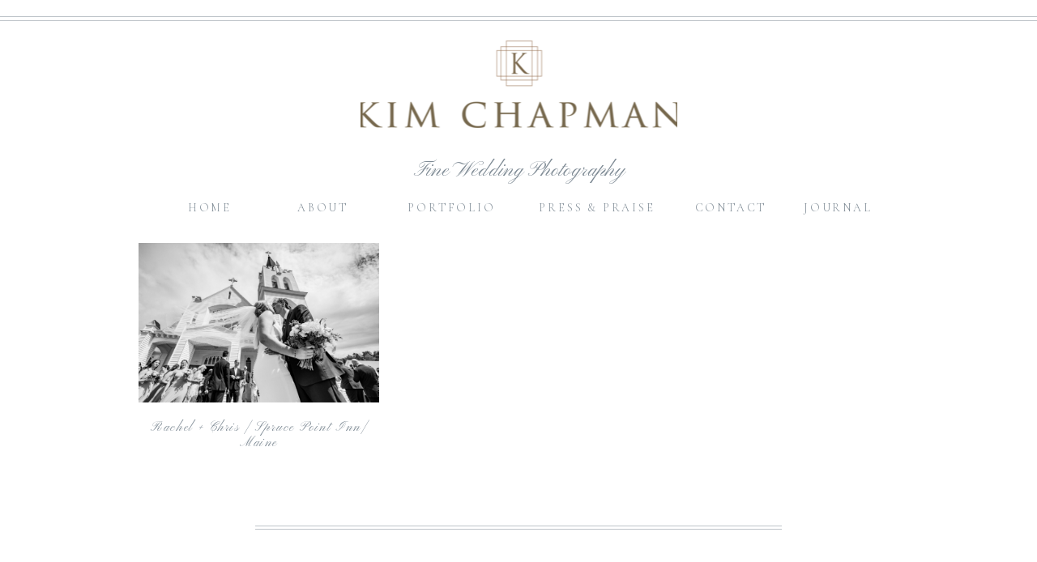

--- FILE ---
content_type: text/html; charset=UTF-8
request_url: https://kimchapman.com/?cat=58
body_size: 14851
content:
<!DOCTYPE html>
<html lang="en-US" class="d">
<head>
<link rel="stylesheet" type="text/css" href="//lib.showit.co/engine/2.6.4/showit.css" />
<meta name='robots' content='index, follow, max-image-preview:large, max-snippet:-1, max-video-preview:-1' />

            <script data-no-defer="1" data-ezscrex="false" data-cfasync="false" data-pagespeed-no-defer data-cookieconsent="ignore">
                var ctPublicFunctions = {"_ajax_nonce":"4e1fb417a8","_rest_nonce":"10cafbecf9","_ajax_url":"\/wp-admin\/admin-ajax.php","_rest_url":"https:\/\/kimchapman.com\/index.php?rest_route=\/","data__cookies_type":"native","data__ajax_type":false,"data__bot_detector_enabled":1,"data__frontend_data_log_enabled":1,"cookiePrefix":"","wprocket_detected":false,"host_url":"kimchapman.com","text__ee_click_to_select":"Click to select the whole data","text__ee_original_email":"The complete one is","text__ee_got_it":"Got it","text__ee_blocked":"Blocked","text__ee_cannot_connect":"Cannot connect","text__ee_cannot_decode":"Can not decode email. Unknown reason","text__ee_email_decoder":"CleanTalk email decoder","text__ee_wait_for_decoding":"The magic is on the way!","text__ee_decoding_process":"Please wait a few seconds while we decode the contact data."}
            </script>
        
            <script data-no-defer="1" data-ezscrex="false" data-cfasync="false" data-pagespeed-no-defer data-cookieconsent="ignore">
                var ctPublic = {"_ajax_nonce":"4e1fb417a8","settings__forms__check_internal":"0","settings__forms__check_external":"0","settings__forms__force_protection":0,"settings__forms__search_test":"0","settings__data__bot_detector_enabled":1,"settings__sfw__anti_crawler":0,"blog_home":"https:\/\/kimchapman.com\/","pixel__setting":"3","pixel__enabled":false,"pixel__url":"https:\/\/moderate11-v4.cleantalk.org\/pixel\/11dcde574bf7fa8150c790f4156d8ae5.gif","data__email_check_before_post":"1","data__email_check_exist_post":1,"data__cookies_type":"native","data__key_is_ok":true,"data__visible_fields_required":true,"wl_brandname":"Anti-Spam by CleanTalk","wl_brandname_short":"CleanTalk","ct_checkjs_key":1382596812,"emailEncoderPassKey":"ea8fffa98683f6ab7657bee72c06f366","bot_detector_forms_excluded":"W10=","advancedCacheExists":false,"varnishCacheExists":false,"wc_ajax_add_to_cart":false}
            </script>
        
	<!-- This site is optimized with the Yoast SEO plugin v26.3 - https://yoast.com/wordpress/plugins/seo/ -->
	<title>• Spruce Point Inn Weddings Archives - Maine Wedding Photographer</title>
	<link rel="canonical" href="https://kimchapman.com/?cat=58" />
	<meta property="og:locale" content="en_US" />
	<meta property="og:type" content="article" />
	<meta property="og:title" content="• Spruce Point Inn Weddings Archives - Maine Wedding Photographer" />
	<meta property="og:url" content="https://kimchapman.com/?cat=58" />
	<meta property="og:site_name" content="Maine Wedding Photographer" />
	<meta name="twitter:card" content="summary_large_image" />
	<script type="application/ld+json" class="yoast-schema-graph">{"@context":"https://schema.org","@graph":[{"@type":"CollectionPage","@id":"https://kimchapman.com/?cat=58","url":"https://kimchapman.com/?cat=58","name":"• Spruce Point Inn Weddings Archives - Maine Wedding Photographer","isPartOf":{"@id":"https://kimchapman.com/#website"},"primaryImageOfPage":{"@id":"https://kimchapman.com/?cat=58#primaryimage"},"image":{"@id":"https://kimchapman.com/?cat=58#primaryimage"},"thumbnailUrl":"https://kimchapman.com/wp-content/uploads/sites/23006/2023/09/0615RC-scaled.jpg","breadcrumb":{"@id":"https://kimchapman.com/?cat=58#breadcrumb"},"inLanguage":"en-US"},{"@type":"ImageObject","inLanguage":"en-US","@id":"https://kimchapman.com/?cat=58#primaryimage","url":"https://kimchapman.com/wp-content/uploads/sites/23006/2023/09/0615RC-scaled.jpg","contentUrl":"https://kimchapman.com/wp-content/uploads/sites/23006/2023/09/0615RC-scaled.jpg","width":2560,"height":1707},{"@type":"BreadcrumbList","@id":"https://kimchapman.com/?cat=58#breadcrumb","itemListElement":[{"@type":"ListItem","position":1,"name":"Home","item":"https://kimchapman.com/"},{"@type":"ListItem","position":2,"name":"• Spruce Point Inn Weddings"}]},{"@type":"WebSite","@id":"https://kimchapman.com/#website","url":"https://kimchapman.com/","name":"Maine Wedding Photographer","description":"Maine Weddings by Kim Chapman Photography","potentialAction":[{"@type":"SearchAction","target":{"@type":"EntryPoint","urlTemplate":"https://kimchapman.com/?s={search_term_string}"},"query-input":{"@type":"PropertyValueSpecification","valueRequired":true,"valueName":"search_term_string"}}],"inLanguage":"en-US"}]}</script>
	<!-- / Yoast SEO plugin. -->


<link rel='dns-prefetch' href='//fd.cleantalk.org' />
<link rel="alternate" type="application/rss+xml" title="Maine Wedding Photographer &raquo; Feed" href="https://kimchapman.com/?feed=rss2" />
<link rel="alternate" type="application/rss+xml" title="Maine Wedding Photographer &raquo; Comments Feed" href="https://kimchapman.com/?feed=comments-rss2" />
<link rel="alternate" type="application/rss+xml" title="Maine Wedding Photographer &raquo; • Spruce Point Inn Weddings Category Feed" href="https://kimchapman.com/?feed=rss2&#038;cat=58" />
<script type="text/javascript">
/* <![CDATA[ */
window._wpemojiSettings = {"baseUrl":"https:\/\/s.w.org\/images\/core\/emoji\/16.0.1\/72x72\/","ext":".png","svgUrl":"https:\/\/s.w.org\/images\/core\/emoji\/16.0.1\/svg\/","svgExt":".svg","source":{"concatemoji":"https:\/\/kimchapman.com\/wp-includes\/js\/wp-emoji-release.min.js?ver=6.8.3"}};
/*! This file is auto-generated */
!function(s,n){var o,i,e;function c(e){try{var t={supportTests:e,timestamp:(new Date).valueOf()};sessionStorage.setItem(o,JSON.stringify(t))}catch(e){}}function p(e,t,n){e.clearRect(0,0,e.canvas.width,e.canvas.height),e.fillText(t,0,0);var t=new Uint32Array(e.getImageData(0,0,e.canvas.width,e.canvas.height).data),a=(e.clearRect(0,0,e.canvas.width,e.canvas.height),e.fillText(n,0,0),new Uint32Array(e.getImageData(0,0,e.canvas.width,e.canvas.height).data));return t.every(function(e,t){return e===a[t]})}function u(e,t){e.clearRect(0,0,e.canvas.width,e.canvas.height),e.fillText(t,0,0);for(var n=e.getImageData(16,16,1,1),a=0;a<n.data.length;a++)if(0!==n.data[a])return!1;return!0}function f(e,t,n,a){switch(t){case"flag":return n(e,"\ud83c\udff3\ufe0f\u200d\u26a7\ufe0f","\ud83c\udff3\ufe0f\u200b\u26a7\ufe0f")?!1:!n(e,"\ud83c\udde8\ud83c\uddf6","\ud83c\udde8\u200b\ud83c\uddf6")&&!n(e,"\ud83c\udff4\udb40\udc67\udb40\udc62\udb40\udc65\udb40\udc6e\udb40\udc67\udb40\udc7f","\ud83c\udff4\u200b\udb40\udc67\u200b\udb40\udc62\u200b\udb40\udc65\u200b\udb40\udc6e\u200b\udb40\udc67\u200b\udb40\udc7f");case"emoji":return!a(e,"\ud83e\udedf")}return!1}function g(e,t,n,a){var r="undefined"!=typeof WorkerGlobalScope&&self instanceof WorkerGlobalScope?new OffscreenCanvas(300,150):s.createElement("canvas"),o=r.getContext("2d",{willReadFrequently:!0}),i=(o.textBaseline="top",o.font="600 32px Arial",{});return e.forEach(function(e){i[e]=t(o,e,n,a)}),i}function t(e){var t=s.createElement("script");t.src=e,t.defer=!0,s.head.appendChild(t)}"undefined"!=typeof Promise&&(o="wpEmojiSettingsSupports",i=["flag","emoji"],n.supports={everything:!0,everythingExceptFlag:!0},e=new Promise(function(e){s.addEventListener("DOMContentLoaded",e,{once:!0})}),new Promise(function(t){var n=function(){try{var e=JSON.parse(sessionStorage.getItem(o));if("object"==typeof e&&"number"==typeof e.timestamp&&(new Date).valueOf()<e.timestamp+604800&&"object"==typeof e.supportTests)return e.supportTests}catch(e){}return null}();if(!n){if("undefined"!=typeof Worker&&"undefined"!=typeof OffscreenCanvas&&"undefined"!=typeof URL&&URL.createObjectURL&&"undefined"!=typeof Blob)try{var e="postMessage("+g.toString()+"("+[JSON.stringify(i),f.toString(),p.toString(),u.toString()].join(",")+"));",a=new Blob([e],{type:"text/javascript"}),r=new Worker(URL.createObjectURL(a),{name:"wpTestEmojiSupports"});return void(r.onmessage=function(e){c(n=e.data),r.terminate(),t(n)})}catch(e){}c(n=g(i,f,p,u))}t(n)}).then(function(e){for(var t in e)n.supports[t]=e[t],n.supports.everything=n.supports.everything&&n.supports[t],"flag"!==t&&(n.supports.everythingExceptFlag=n.supports.everythingExceptFlag&&n.supports[t]);n.supports.everythingExceptFlag=n.supports.everythingExceptFlag&&!n.supports.flag,n.DOMReady=!1,n.readyCallback=function(){n.DOMReady=!0}}).then(function(){return e}).then(function(){var e;n.supports.everything||(n.readyCallback(),(e=n.source||{}).concatemoji?t(e.concatemoji):e.wpemoji&&e.twemoji&&(t(e.twemoji),t(e.wpemoji)))}))}((window,document),window._wpemojiSettings);
/* ]]> */
</script>
<style id='wp-emoji-styles-inline-css' type='text/css'>

	img.wp-smiley, img.emoji {
		display: inline !important;
		border: none !important;
		box-shadow: none !important;
		height: 1em !important;
		width: 1em !important;
		margin: 0 0.07em !important;
		vertical-align: -0.1em !important;
		background: none !important;
		padding: 0 !important;
	}
</style>
<link rel='stylesheet' id='wp-block-library-css' href='https://kimchapman.com/wp-includes/css/dist/block-library/style.min.css?ver=6.8.3' type='text/css' media='all' />
<style id='classic-theme-styles-inline-css' type='text/css'>
/*! This file is auto-generated */
.wp-block-button__link{color:#fff;background-color:#32373c;border-radius:9999px;box-shadow:none;text-decoration:none;padding:calc(.667em + 2px) calc(1.333em + 2px);font-size:1.125em}.wp-block-file__button{background:#32373c;color:#fff;text-decoration:none}
</style>
<style id='global-styles-inline-css' type='text/css'>
:root{--wp--preset--aspect-ratio--square: 1;--wp--preset--aspect-ratio--4-3: 4/3;--wp--preset--aspect-ratio--3-4: 3/4;--wp--preset--aspect-ratio--3-2: 3/2;--wp--preset--aspect-ratio--2-3: 2/3;--wp--preset--aspect-ratio--16-9: 16/9;--wp--preset--aspect-ratio--9-16: 9/16;--wp--preset--color--black: #000000;--wp--preset--color--cyan-bluish-gray: #abb8c3;--wp--preset--color--white: #ffffff;--wp--preset--color--pale-pink: #f78da7;--wp--preset--color--vivid-red: #cf2e2e;--wp--preset--color--luminous-vivid-orange: #ff6900;--wp--preset--color--luminous-vivid-amber: #fcb900;--wp--preset--color--light-green-cyan: #7bdcb5;--wp--preset--color--vivid-green-cyan: #00d084;--wp--preset--color--pale-cyan-blue: #8ed1fc;--wp--preset--color--vivid-cyan-blue: #0693e3;--wp--preset--color--vivid-purple: #9b51e0;--wp--preset--gradient--vivid-cyan-blue-to-vivid-purple: linear-gradient(135deg,rgba(6,147,227,1) 0%,rgb(155,81,224) 100%);--wp--preset--gradient--light-green-cyan-to-vivid-green-cyan: linear-gradient(135deg,rgb(122,220,180) 0%,rgb(0,208,130) 100%);--wp--preset--gradient--luminous-vivid-amber-to-luminous-vivid-orange: linear-gradient(135deg,rgba(252,185,0,1) 0%,rgba(255,105,0,1) 100%);--wp--preset--gradient--luminous-vivid-orange-to-vivid-red: linear-gradient(135deg,rgba(255,105,0,1) 0%,rgb(207,46,46) 100%);--wp--preset--gradient--very-light-gray-to-cyan-bluish-gray: linear-gradient(135deg,rgb(238,238,238) 0%,rgb(169,184,195) 100%);--wp--preset--gradient--cool-to-warm-spectrum: linear-gradient(135deg,rgb(74,234,220) 0%,rgb(151,120,209) 20%,rgb(207,42,186) 40%,rgb(238,44,130) 60%,rgb(251,105,98) 80%,rgb(254,248,76) 100%);--wp--preset--gradient--blush-light-purple: linear-gradient(135deg,rgb(255,206,236) 0%,rgb(152,150,240) 100%);--wp--preset--gradient--blush-bordeaux: linear-gradient(135deg,rgb(254,205,165) 0%,rgb(254,45,45) 50%,rgb(107,0,62) 100%);--wp--preset--gradient--luminous-dusk: linear-gradient(135deg,rgb(255,203,112) 0%,rgb(199,81,192) 50%,rgb(65,88,208) 100%);--wp--preset--gradient--pale-ocean: linear-gradient(135deg,rgb(255,245,203) 0%,rgb(182,227,212) 50%,rgb(51,167,181) 100%);--wp--preset--gradient--electric-grass: linear-gradient(135deg,rgb(202,248,128) 0%,rgb(113,206,126) 100%);--wp--preset--gradient--midnight: linear-gradient(135deg,rgb(2,3,129) 0%,rgb(40,116,252) 100%);--wp--preset--font-size--small: 13px;--wp--preset--font-size--medium: 20px;--wp--preset--font-size--large: 36px;--wp--preset--font-size--x-large: 42px;--wp--preset--spacing--20: 0.44rem;--wp--preset--spacing--30: 0.67rem;--wp--preset--spacing--40: 1rem;--wp--preset--spacing--50: 1.5rem;--wp--preset--spacing--60: 2.25rem;--wp--preset--spacing--70: 3.38rem;--wp--preset--spacing--80: 5.06rem;--wp--preset--shadow--natural: 6px 6px 9px rgba(0, 0, 0, 0.2);--wp--preset--shadow--deep: 12px 12px 50px rgba(0, 0, 0, 0.4);--wp--preset--shadow--sharp: 6px 6px 0px rgba(0, 0, 0, 0.2);--wp--preset--shadow--outlined: 6px 6px 0px -3px rgba(255, 255, 255, 1), 6px 6px rgba(0, 0, 0, 1);--wp--preset--shadow--crisp: 6px 6px 0px rgba(0, 0, 0, 1);}:where(.is-layout-flex){gap: 0.5em;}:where(.is-layout-grid){gap: 0.5em;}body .is-layout-flex{display: flex;}.is-layout-flex{flex-wrap: wrap;align-items: center;}.is-layout-flex > :is(*, div){margin: 0;}body .is-layout-grid{display: grid;}.is-layout-grid > :is(*, div){margin: 0;}:where(.wp-block-columns.is-layout-flex){gap: 2em;}:where(.wp-block-columns.is-layout-grid){gap: 2em;}:where(.wp-block-post-template.is-layout-flex){gap: 1.25em;}:where(.wp-block-post-template.is-layout-grid){gap: 1.25em;}.has-black-color{color: var(--wp--preset--color--black) !important;}.has-cyan-bluish-gray-color{color: var(--wp--preset--color--cyan-bluish-gray) !important;}.has-white-color{color: var(--wp--preset--color--white) !important;}.has-pale-pink-color{color: var(--wp--preset--color--pale-pink) !important;}.has-vivid-red-color{color: var(--wp--preset--color--vivid-red) !important;}.has-luminous-vivid-orange-color{color: var(--wp--preset--color--luminous-vivid-orange) !important;}.has-luminous-vivid-amber-color{color: var(--wp--preset--color--luminous-vivid-amber) !important;}.has-light-green-cyan-color{color: var(--wp--preset--color--light-green-cyan) !important;}.has-vivid-green-cyan-color{color: var(--wp--preset--color--vivid-green-cyan) !important;}.has-pale-cyan-blue-color{color: var(--wp--preset--color--pale-cyan-blue) !important;}.has-vivid-cyan-blue-color{color: var(--wp--preset--color--vivid-cyan-blue) !important;}.has-vivid-purple-color{color: var(--wp--preset--color--vivid-purple) !important;}.has-black-background-color{background-color: var(--wp--preset--color--black) !important;}.has-cyan-bluish-gray-background-color{background-color: var(--wp--preset--color--cyan-bluish-gray) !important;}.has-white-background-color{background-color: var(--wp--preset--color--white) !important;}.has-pale-pink-background-color{background-color: var(--wp--preset--color--pale-pink) !important;}.has-vivid-red-background-color{background-color: var(--wp--preset--color--vivid-red) !important;}.has-luminous-vivid-orange-background-color{background-color: var(--wp--preset--color--luminous-vivid-orange) !important;}.has-luminous-vivid-amber-background-color{background-color: var(--wp--preset--color--luminous-vivid-amber) !important;}.has-light-green-cyan-background-color{background-color: var(--wp--preset--color--light-green-cyan) !important;}.has-vivid-green-cyan-background-color{background-color: var(--wp--preset--color--vivid-green-cyan) !important;}.has-pale-cyan-blue-background-color{background-color: var(--wp--preset--color--pale-cyan-blue) !important;}.has-vivid-cyan-blue-background-color{background-color: var(--wp--preset--color--vivid-cyan-blue) !important;}.has-vivid-purple-background-color{background-color: var(--wp--preset--color--vivid-purple) !important;}.has-black-border-color{border-color: var(--wp--preset--color--black) !important;}.has-cyan-bluish-gray-border-color{border-color: var(--wp--preset--color--cyan-bluish-gray) !important;}.has-white-border-color{border-color: var(--wp--preset--color--white) !important;}.has-pale-pink-border-color{border-color: var(--wp--preset--color--pale-pink) !important;}.has-vivid-red-border-color{border-color: var(--wp--preset--color--vivid-red) !important;}.has-luminous-vivid-orange-border-color{border-color: var(--wp--preset--color--luminous-vivid-orange) !important;}.has-luminous-vivid-amber-border-color{border-color: var(--wp--preset--color--luminous-vivid-amber) !important;}.has-light-green-cyan-border-color{border-color: var(--wp--preset--color--light-green-cyan) !important;}.has-vivid-green-cyan-border-color{border-color: var(--wp--preset--color--vivid-green-cyan) !important;}.has-pale-cyan-blue-border-color{border-color: var(--wp--preset--color--pale-cyan-blue) !important;}.has-vivid-cyan-blue-border-color{border-color: var(--wp--preset--color--vivid-cyan-blue) !important;}.has-vivid-purple-border-color{border-color: var(--wp--preset--color--vivid-purple) !important;}.has-vivid-cyan-blue-to-vivid-purple-gradient-background{background: var(--wp--preset--gradient--vivid-cyan-blue-to-vivid-purple) !important;}.has-light-green-cyan-to-vivid-green-cyan-gradient-background{background: var(--wp--preset--gradient--light-green-cyan-to-vivid-green-cyan) !important;}.has-luminous-vivid-amber-to-luminous-vivid-orange-gradient-background{background: var(--wp--preset--gradient--luminous-vivid-amber-to-luminous-vivid-orange) !important;}.has-luminous-vivid-orange-to-vivid-red-gradient-background{background: var(--wp--preset--gradient--luminous-vivid-orange-to-vivid-red) !important;}.has-very-light-gray-to-cyan-bluish-gray-gradient-background{background: var(--wp--preset--gradient--very-light-gray-to-cyan-bluish-gray) !important;}.has-cool-to-warm-spectrum-gradient-background{background: var(--wp--preset--gradient--cool-to-warm-spectrum) !important;}.has-blush-light-purple-gradient-background{background: var(--wp--preset--gradient--blush-light-purple) !important;}.has-blush-bordeaux-gradient-background{background: var(--wp--preset--gradient--blush-bordeaux) !important;}.has-luminous-dusk-gradient-background{background: var(--wp--preset--gradient--luminous-dusk) !important;}.has-pale-ocean-gradient-background{background: var(--wp--preset--gradient--pale-ocean) !important;}.has-electric-grass-gradient-background{background: var(--wp--preset--gradient--electric-grass) !important;}.has-midnight-gradient-background{background: var(--wp--preset--gradient--midnight) !important;}.has-small-font-size{font-size: var(--wp--preset--font-size--small) !important;}.has-medium-font-size{font-size: var(--wp--preset--font-size--medium) !important;}.has-large-font-size{font-size: var(--wp--preset--font-size--large) !important;}.has-x-large-font-size{font-size: var(--wp--preset--font-size--x-large) !important;}
:where(.wp-block-post-template.is-layout-flex){gap: 1.25em;}:where(.wp-block-post-template.is-layout-grid){gap: 1.25em;}
:where(.wp-block-columns.is-layout-flex){gap: 2em;}:where(.wp-block-columns.is-layout-grid){gap: 2em;}
:root :where(.wp-block-pullquote){font-size: 1.5em;line-height: 1.6;}
</style>
<link rel='stylesheet' id='cleantalk-public-css-css' href='https://kimchapman.com/wp-content/plugins/cleantalk-spam-protect/css/cleantalk-public.min.css?ver=6.67_1762442571' type='text/css' media='all' />
<link rel='stylesheet' id='cleantalk-email-decoder-css-css' href='https://kimchapman.com/wp-content/plugins/cleantalk-spam-protect/css/cleantalk-email-decoder.min.css?ver=6.67_1762442571' type='text/css' media='all' />
<script type="text/javascript" src="https://kimchapman.com/wp-content/plugins/cleantalk-spam-protect/js/apbct-public-bundle.min.js?ver=6.67_1762442571" id="apbct-public-bundle.min-js-js"></script>
<script type="text/javascript" src="https://fd.cleantalk.org/ct-bot-detector-wrapper.js?ver=6.67" id="ct_bot_detector-js" defer="defer" data-wp-strategy="defer"></script>
<script type="text/javascript" src="https://kimchapman.com/wp-includes/js/jquery/jquery.min.js?ver=3.7.1" id="jquery-core-js"></script>
<script type="text/javascript" src="https://kimchapman.com/wp-includes/js/jquery/jquery-migrate.min.js?ver=3.4.1" id="jquery-migrate-js"></script>
<script type="text/javascript" src="https://kimchapman.com/wp-content/plugins/showit/public/js/showit.js?ver=1765999374" id="si-script-js"></script>
<link rel="https://api.w.org/" href="https://kimchapman.com/index.php?rest_route=/" /><link rel="alternate" title="JSON" type="application/json" href="https://kimchapman.com/index.php?rest_route=/wp/v2/categories/58" /><link rel="EditURI" type="application/rsd+xml" title="RSD" href="https://kimchapman.com/xmlrpc.php?rsd" />

<meta charset="UTF-8" />
<meta name="viewport" content="width=device-width, initial-scale=1" />
<link rel="preconnect" href="https://static.showit.co" />

<link rel="preconnect" href="https://fonts.googleapis.com">
<link rel="preconnect" href="https://fonts.gstatic.com" crossorigin>
<link href="https://fonts.googleapis.com/css?family=Pinyon+Script:regular|Cormorant+Garamond:300|Vidaloka:regular|Cormorant+Garamond:italic|Source+Sans+Pro:300|Cormorant:500" rel="stylesheet" type="text/css"/>
<script id="init_data" type="application/json">
{"mobile":{"w":320},"desktop":{"w":1200,"defaultTrIn":{"type":"fade"},"defaultTrOut":{"type":"fade"},"bgFillType":"color","bgColor":"#000000:0"},"sid":"6ifiepxtrpkdtww-yfsvdg","break":768,"assetURL":"//static.showit.co","contactFormId":"149883/277514","cfAction":"aHR0cHM6Ly9jbGllbnRzZXJ2aWNlLnNob3dpdC5jby9jb250YWN0Zm9ybQ==","sgAction":"aHR0cHM6Ly9jbGllbnRzZXJ2aWNlLnNob3dpdC5jby9zb2NpYWxncmlk","blockData":[{"slug":"mobile-menu","visible":"m","states":[],"d":{"h":0,"w":1200,"bgFillType":"color","bgColor":"#000000:0","bgMediaType":"none"},"m":{"h":537,"w":320,"locking":{"side":"t"},"nature":"wH","trIn":{"type":"slide","duration":1,"direction":"Down"},"trOut":{"type":"slide","duration":1,"direction":"Up"},"stateTrIn":{"type":"fade","duration":0.2,"direction":"none"},"stateTrOut":{"type":"fade","duration":0.2,"direction":"none"},"bgFillType":"color","bgColor":"colors-3","bgMediaType":"none","tr":{"in":{"cl":"slideInDown","d":1,"dl":"0"},"out":{"cl":"slideOutUp","d":1,"dl":"0"}}}},{"slug":"mobile-menu-closed","visible":"m","states":[],"d":{"h":400,"w":1200,"bgFillType":"color","bgColor":"#FFFFFF","bgMediaType":"none"},"m":{"h":40,"w":320,"locking":{"side":"st","scrollOffset":1},"bgFillType":"color","bgColor":"colors-3","bgMediaType":"none"}},{"slug":"desktop-menu","visible":"a","states":[],"d":{"h":279,"w":1200,"bgFillType":"color","bgColor":"#FFFFFF","bgMediaType":"none"},"m":{"h":177,"w":320,"bgFillType":"color","bgColor":"#FFFFFF","bgMediaType":"none"}},{"slug":"post-grid","visible":"a","states":[{"d":{"bgFillType":"color","bgColor":"#000000:0","bgMediaType":"none"},"m":{"bgFillType":"color","bgColor":"#000000:0","bgMediaType":"none"},"slug":"view-1"},{"d":{"bgFillType":"color","bgColor":"#000000:0","bgMediaType":"none"},"m":{"bgFillType":"color","bgColor":"#000000:0","bgMediaType":"none"},"slug":"view-2"}],"d":{"h":322,"w":1200,"nature":"dH","bgFillType":"color","bgColor":"colors-7","bgMediaType":"none"},"m":{"h":580,"w":320,"nature":"dH","bgFillType":"color","bgColor":"#FFFFFF","bgMediaType":"none"},"stateTrans":[{},{}]},{"slug":"pagination","visible":"a","states":[],"d":{"h":155,"w":1200,"bgFillType":"color","bgColor":"#FFFFFF","bgMediaType":"none"},"m":{"h":77,"w":320,"bgFillType":"color","bgColor":"#FFFFFF","bgMediaType":"none"}},{"slug":"instagram","visible":"a","states":[],"d":{"h":590,"w":1200,"trIn":{"type":"roll"},"trOut":{"type":"roll"},"bgFillType":"color","bgColor":"colors-7","bgMediaType":"none","tr":{"in":{"cl":"rollIn","d":"0.5","dl":"0"},"out":{"cl":"rollOut","d":"0.5","dl":"0"}}},"m":{"h":280,"w":320,"trIn":{"type":"roll"},"trOut":{"type":"roll"},"bgFillType":"color","bgColor":"colors-3","bgMediaType":"none","tr":{"in":{"cl":"rollIn","d":"0.5","dl":"0"},"out":{"cl":"rollOut","d":"0.5","dl":"0"}}}},{"slug":"footer","visible":"a","states":[],"d":{"h":230,"w":1200,"bgFillType":"color","bgColor":"colors-3","bgMediaType":"none"},"m":{"h":354,"w":320,"bgFillType":"color","bgColor":"colors-3","bgMediaType":"none"}}],"elementData":[{"type":"icon","visible":"a","id":"mobile-menu_0","blockId":"mobile-menu","m":{"x":221,"y":502,"w":23,"h":23,"a":0},"d":{"x":658.199,"y":197.5,"w":16.306,"h":16.592,"a":0}},{"type":"icon","visible":"a","id":"mobile-menu_1","blockId":"mobile-menu","m":{"x":189,"y":506,"w":17,"h":18,"a":0},"d":{"x":626.857,"y":200.676,"w":14.154,"h":13.156,"a":0}},{"type":"icon","visible":"a","id":"mobile-menu_2","blockId":"mobile-menu","m":{"x":152,"y":503,"w":22,"h":23,"a":0},"d":{"x":593.07,"y":198.878,"w":16.599,"h":15.622,"a":0}},{"type":"icon","visible":"a","id":"mobile-menu_3","blockId":"mobile-menu","m":{"x":113,"y":503,"w":22,"h":23,"a":0},"d":{"x":559.282,"y":198.878,"w":16.599,"h":15.622,"a":0}},{"type":"icon","visible":"a","id":"mobile-menu_4","blockId":"mobile-menu","m":{"x":77,"y":503,"w":22,"h":23,"a":0},"d":{"x":525.495,"y":198.878,"w":16.599,"h":15.622,"a":0}},{"type":"text","visible":"m","id":"mobile-menu_5","blockId":"mobile-menu","m":{"x":81,"y":384,"w":156,"h":18,"a":0},"d":{"x":875.192,"y":92.282,"w":88.012,"h":18.01,"a":0}},{"type":"text","visible":"m","id":"mobile-menu_6","blockId":"mobile-menu","m":{"x":32,"y":338,"w":258,"h":18,"a":0},"d":{"x":875.192,"y":92.282,"w":88.012,"h":18.01,"a":0}},{"type":"text","visible":"m","id":"mobile-menu_7","blockId":"mobile-menu","m":{"x":77,"y":291,"w":156,"h":18,"a":0},"d":{"x":198.731,"y":92.287,"w":70.013,"h":18.001,"a":0}},{"type":"text","visible":"m","id":"mobile-menu_8","blockId":"mobile-menu","m":{"x":77,"y":244,"w":156,"h":18,"a":0},"d":{"x":291.569,"y":92.287,"w":104.005,"h":18.001,"a":0}},{"type":"text","visible":"m","id":"mobile-menu_9","blockId":"mobile-menu","m":{"x":77,"y":207,"w":156,"h":18,"a":0},"d":{"x":114.89,"y":92.287,"w":61.017,"h":18.001,"a":0}},{"type":"text","visible":"m","id":"mobile-menu_10","blockId":"mobile-menu","m":{"x":16,"y":132,"w":293,"h":34,"a":0},"d":{"x":542.996,"y":212.063,"w":114.009,"h":18.009,"a":0}},{"type":"simple","visible":"a","id":"mobile-menu_11","blockId":"mobile-menu","m":{"x":0,"y":16,"w":320,"h":1,"a":0,"lockV":"t"},"d":{"x":0,"y":24.432,"w":1200,"h":1,"a":0,"lockH":"s"}},{"type":"simple","visible":"a","id":"mobile-menu_12","blockId":"mobile-menu","m":{"x":0,"y":12,"w":320,"h":1,"a":0,"lockV":"t"},"d":{"x":0,"y":20.432,"w":1200,"h":1,"a":0,"lockH":"s"}},{"type":"icon","visible":"m","id":"mobile-menu_13","blockId":"mobile-menu","m":{"x":290.168,"y":25,"w":15.005,"h":26.012,"a":0,"lockV":"t"},"d":{"x":575,"y":78,"w":100,"h":100,"a":0},"pc":[{"type":"hide","block":"mobile-menu"}]},{"type":"graphic","visible":"a","id":"mobile-menu_14","blockId":"mobile-menu","m":{"x":72,"y":62,"w":177,"h":48,"a":0},"d":{"x":600,"y":0,"w":0,"h":0,"a":0},"c":{"key":"l55RP-PKSBi4NhDZhjNUUw/149883/kclogo2.png","aspect_ratio":3.70772}},{"type":"text","visible":"m","id":"mobile-menu_15","blockId":"mobile-menu","m":{"x":81,"y":431,"w":156,"h":18,"a":0},"d":{"x":875.192,"y":92.282,"w":88.012,"h":18.01,"a":0}},{"type":"icon","visible":"m","id":"mobile-menu-closed_0","blockId":"mobile-menu-closed","m":{"x":280.342,"y":1.667,"w":28.005,"h":35.005,"a":0},"d":{"x":575,"y":175,"w":100,"h":100,"a":0},"pc":[{"type":"show","block":"mobile-menu"}]},{"type":"simple","visible":"a","id":"desktop-menu_0","blockId":"desktop-menu","m":{"x":0,"y":4,"w":320,"h":1,"a":0},"d":{"x":0,"y":25.432,"w":1200,"h":1,"a":0,"lockH":"s"}},{"type":"simple","visible":"a","id":"desktop-menu_1","blockId":"desktop-menu","m":{"x":0,"y":0,"w":320,"h":1,"a":0},"d":{"x":0,"y":20.432,"w":1200,"h":1,"a":0,"lockH":"s"}},{"type":"text","visible":"a","id":"desktop-menu_2","blockId":"desktop-menu","m":{"x":38,"y":131,"w":245,"h":29,"a":0},"d":{"x":4,"y":185,"w":1193,"h":41,"a":0}},{"type":"text","visible":"d","id":"desktop-menu_3","blockId":"desktop-menu","m":{"x":125.999,"y":355.057,"w":128.003,"h":17.003,"a":0},"d":{"x":811,"y":249,"w":102,"h":19,"a":0}},{"type":"text","visible":"d","id":"desktop-menu_4","blockId":"desktop-menu","m":{"x":135.999,"y":365.057,"w":128.003,"h":17.003,"a":0},"d":{"x":952,"y":249,"w":76,"h":19,"a":0}},{"type":"text","visible":"d","id":"desktop-menu_5","blockId":"desktop-menu","m":{"x":115.999,"y":345.057,"w":128.003,"h":17.003,"a":0},"d":{"x":457,"y":249,"w":121,"h":19,"a":0}},{"type":"text","visible":"d","id":"desktop-menu_6","blockId":"desktop-menu","m":{"x":105.999,"y":335.057,"w":128.003,"h":17.003,"a":0},"d":{"x":312,"y":249,"w":93,"h":19,"a":0}},{"type":"text","visible":"d","id":"desktop-menu_7","blockId":"desktop-menu","m":{"x":95.999,"y":325.057,"w":128.003,"h":17.003,"a":0},"d":{"x":175,"y":249,"w":88,"h":19,"a":0}},{"type":"graphic","visible":"a","id":"desktop-menu_8","blockId":"desktop-menu","m":{"x":38,"y":50,"w":242,"h":63,"a":0},"d":{"x":405,"y":50,"w":391,"h":108,"a":0},"c":{"key":"ctC-6tjpQxeOF6ZsFH3nug/149883/kclogo_3x.png","aspect_ratio":3.69545}},{"type":"text","visible":"d","id":"desktop-menu_9","blockId":"desktop-menu","m":{"x":125.999,"y":355.057,"w":128.003,"h":17.003,"a":0},"d":{"x":622,"y":249,"w":150,"h":19,"a":0}},{"type":"text","visible":"a","id":"post-grid_view-1_0","blockId":"post-grid","m":{"x":23,"y":217,"w":273,"h":30,"a":0},"d":{"x":127,"y":240,"w":305,"h":23,"a":0}},{"type":"graphic","visible":"a","id":"post-grid_view-1_1","blockId":"post-grid","m":{"x":25,"y":8,"w":270,"h":188.005,"a":0},"d":{"x":131,"y":21,"w":297,"h":197,"a":0},"c":{"key":"TrN_77v2TEGJ8CFS6DatdA/149883/y_and_c0004.jpg","aspect_ratio":1.5}},{"type":"text","visible":"a","id":"post-grid_view-2_0","blockId":"post-grid","m":{"x":24,"y":515,"w":273,"h":30,"a":0,"lockV":"b"},"d":{"x":462,"y":240,"w":305,"h":23,"a":0}},{"type":"graphic","visible":"a","id":"post-grid_view-2_1","blockId":"post-grid","m":{"x":26,"y":303,"w":270,"h":188.005,"a":0,"lockV":"b"},"d":{"x":466,"y":20,"w":297,"h":197,"a":0},"c":{"key":"gaNCGNT3T8Sxy2Ity00a-Q/149883/y_and_c0104.jpg","aspect_ratio":1.5}},{"type":"text","visible":"a","id":"pagination_0","blockId":"pagination","m":{"x":183.269,"y":32.88,"w":113.003,"h":17.007,"a":0},"d":{"x":273,"y":59,"w":263,"h":56,"a":0}},{"type":"text","visible":"a","id":"pagination_1","blockId":"pagination","m":{"x":23.544,"y":32.88,"w":130.004,"h":18.005,"a":0},"d":{"x":699,"y":59,"w":226,"h":50,"a":0}},{"type":"simple","visible":"a","id":"pagination_2","blockId":"pagination","m":{"x":22.495,"y":10,"w":275.01,"h":1.003,"a":0},"d":{"x":275,"y":37,"w":650,"h":1.006,"a":0}},{"type":"simple","visible":"a","id":"pagination_3","blockId":"pagination","m":{"x":22.495,"y":15,"w":275.01,"h":1.003,"a":0},"d":{"x":275,"y":33,"w":650,"h":1.006,"a":0}},{"type":"iframe","visible":"a","id":"instagram_0","blockId":"instagram","m":{"x":29,"y":74,"w":255,"h":176,"a":0},"d":{"x":209,"y":57,"w":782,"h":522,"a":0}},{"type":"text","visible":"a","id":"instagram_1","blockId":"instagram","m":{"x":19,"y":22,"w":274,"h":48,"a":0},"d":{"x":3,"y":1,"w":1196,"h":52,"a":0}},{"type":"icon","visible":"a","id":"footer_0","blockId":"footer","m":{"x":280,"y":313,"w":23,"h":24,"a":-90},"d":{"x":1096,"y":173,"w":32,"h":35,"a":-90}},{"type":"icon","visible":"a","id":"footer_1","blockId":"footer","m":{"x":229,"y":315,"w":24,"h":24,"a":0},"d":{"x":644,"y":165,"w":17,"h":17,"a":0}},{"type":"icon","visible":"a","id":"footer_2","blockId":"footer","m":{"x":195,"y":319,"w":18,"h":19,"a":0},"d":{"x":613,"y":168,"w":15,"h":14,"a":0}},{"type":"icon","visible":"a","id":"footer_3","blockId":"footer","m":{"x":155,"y":316,"w":24,"h":25,"a":0},"d":{"x":579,"y":166,"w":17,"h":16,"a":0}},{"type":"icon","visible":"a","id":"footer_4","blockId":"footer","m":{"x":113,"y":316,"w":24,"h":25,"a":0},"d":{"x":545,"y":166,"w":17,"h":16,"a":0}},{"type":"icon","visible":"a","id":"footer_5","blockId":"footer","m":{"x":76,"y":316,"w":24,"h":25,"a":0},"d":{"x":511,"y":166,"w":17,"h":16,"a":0}},{"type":"icon","visible":"a","id":"footer_6","blockId":"footer","m":{"x":41,"y":316,"w":24,"h":25,"a":0},"d":{"x":674,"y":165,"w":17,"h":16,"a":0}},{"type":"simple","visible":"d","id":"footer_7","blockId":"footer","m":{"x":35,"y":12,"w":250,"h":1,"a":0},"d":{"x":385,"y":72,"w":79,"h":1,"a":90}},{"type":"text","visible":"a","id":"footer_8","blockId":"footer","m":{"x":74,"y":44,"w":172,"h":61,"a":0},"d":{"x":233,"y":46,"w":127,"h":52,"a":0}},{"type":"text","visible":"a","id":"footer_9","blockId":"footer","m":{"x":74,"y":121,"w":172,"h":61,"a":0},"d":{"x":519,"y":46,"w":148,"h":52,"a":0}},{"type":"text","visible":"a","id":"footer_10","blockId":"footer","m":{"x":74,"y":206,"w":172,"h":61,"a":0},"d":{"x":820,"y":46,"w":148,"h":52,"a":0}},{"type":"simple","visible":"d","id":"footer_11","blockId":"footer","m":{"x":35,"y":12,"w":250,"h":1,"a":0},"d":{"x":726,"y":73,"w":79,"h":1,"a":90}}]}
</script>
<link
rel="stylesheet"
type="text/css"
href="https://cdnjs.cloudflare.com/ajax/libs/animate.css/3.4.0/animate.min.css"
/>


<script src="//lib.showit.co/engine/2.6.4/showit-lib.min.js"></script>
<script src="//lib.showit.co/engine/2.6.4/showit.min.js"></script>
<script>

function initPage(){

}
</script>

<style id="si-page-css">
html.m {background-color:rgba(0,0,0,0);}
html.d {background-color:rgba(0,0,0,0);}
.d .se:has(.st-primary) {border-radius:10px;box-shadow:none;opacity:1;overflow:hidden;transition-duration:0.5s;}
.d .st-primary {padding:10px 14px 10px 14px;border-width:0px;border-color:rgba(126,138,148,1);background-color:rgba(53,53,53,1);background-image:none;border-radius:inherit;transition-duration:0.5s;}
.d .st-primary span {color:rgba(255,255,255,1);font-family:'Pinyon Script';font-weight:400;font-style:normal;font-size:24px;text-align:center;letter-spacing:0em;line-height:2;transition-duration:0.5s;}
.d .se:has(.st-primary:hover), .d .se:has(.trigger-child-hovers:hover .st-primary) {}
.d .st-primary.se-button:hover, .d .trigger-child-hovers:hover .st-primary.se-button {background-color:rgba(53,53,53,1);background-image:none;transition-property:background-color,background-image;}
.d .st-primary.se-button:hover span, .d .trigger-child-hovers:hover .st-primary.se-button span {}
.m .se:has(.st-primary) {border-radius:10px;box-shadow:none;opacity:1;overflow:hidden;}
.m .st-primary {padding:10px 14px 10px 14px;border-width:0px;border-color:rgba(126,138,148,1);background-color:rgba(53,53,53,1);background-image:none;border-radius:inherit;}
.m .st-primary span {color:rgba(255,255,255,1);font-family:'Pinyon Script';font-weight:400;font-style:normal;font-size:24px;text-align:center;letter-spacing:0em;line-height:1.5;}
.d .se:has(.st-secondary) {border-radius:10px;box-shadow:none;opacity:1;overflow:hidden;transition-duration:0.5s;}
.d .st-secondary {padding:10px 14px 10px 14px;border-width:2px;border-color:rgba(53,53,53,1);background-color:rgba(0,0,0,0);background-image:none;border-radius:inherit;transition-duration:0.5s;}
.d .st-secondary span {color:rgba(53,53,53,1);font-family:'Pinyon Script';font-weight:400;font-style:normal;font-size:24px;text-align:center;letter-spacing:0em;line-height:2;transition-duration:0.5s;}
.d .se:has(.st-secondary:hover), .d .se:has(.trigger-child-hovers:hover .st-secondary) {}
.d .st-secondary.se-button:hover, .d .trigger-child-hovers:hover .st-secondary.se-button {border-color:rgba(53,53,53,0.7);background-color:rgba(0,0,0,0);background-image:none;transition-property:border-color,background-color,background-image;}
.d .st-secondary.se-button:hover span, .d .trigger-child-hovers:hover .st-secondary.se-button span {color:rgba(53,53,53,0.7);transition-property:color;}
.m .se:has(.st-secondary) {border-radius:10px;box-shadow:none;opacity:1;overflow:hidden;}
.m .st-secondary {padding:10px 14px 10px 14px;border-width:2px;border-color:rgba(53,53,53,1);background-color:rgba(0,0,0,0);background-image:none;border-radius:inherit;}
.m .st-secondary span {color:rgba(53,53,53,1);font-family:'Pinyon Script';font-weight:400;font-style:normal;font-size:24px;text-align:center;letter-spacing:0em;line-height:1.5;}
.d .st-d-title,.d .se-wpt h1 {color:rgba(126,138,148,1);text-transform:uppercase;line-height:1.5;letter-spacing:0.1em;font-size:16px;text-align:center;font-family:'Source Sans Pro';font-weight:300;font-style:normal;}
.d .se-wpt h1 {margin-bottom:20px;}
.d .st-d-title.se-rc a {color:rgba(126,138,148,1);}
.d .st-d-title.se-rc a:hover {text-decoration:underline;color:rgba(126,138,148,1);opacity:0.8;}
.m .st-m-title,.m .se-wpt h1 {color:rgba(126,138,148,1);text-transform:uppercase;line-height:1.5;letter-spacing:0.1em;font-size:16px;text-align:center;font-family:'Source Sans Pro';font-weight:300;font-style:normal;}
.m .se-wpt h1 {margin-bottom:20px;}
.m .st-m-title.se-rc a {color:rgba(126,138,148,1);}
.m .st-m-title.se-rc a:hover {text-decoration:underline;color:rgba(126,138,148,1);opacity:0.8;}
.d .st-d-heading,.d .se-wpt h2 {color:rgba(126,138,148,1);text-transform:uppercase;line-height:1.2;letter-spacing:0.2em;font-size:32px;text-align:center;font-family:'Cormorant Garamond';font-weight:300;font-style:normal;}
.d .se-wpt h2 {margin-bottom:20px;}
.d .st-d-heading.se-rc a {color:rgba(126,138,148,1);}
.d .st-d-heading.se-rc a:hover {text-decoration:underline;color:rgba(126,138,148,1);opacity:0.8;}
.m .st-m-heading,.m .se-wpt h2 {color:rgba(126,138,148,1);text-transform:uppercase;line-height:1.2;letter-spacing:0.2em;font-size:24px;text-align:center;font-family:'Cormorant Garamond';font-weight:300;font-style:normal;}
.m .se-wpt h2 {margin-bottom:20px;}
.m .st-m-heading.se-rc a {color:rgba(126,138,148,1);}
.m .st-m-heading.se-rc a:hover {text-decoration:underline;color:rgba(126,138,148,1);opacity:0.8;}
.d .st-d-subheading,.d .se-wpt h3 {color:rgba(126,138,148,1);line-height:2;letter-spacing:0em;font-size:24px;text-align:center;font-family:'Pinyon Script';font-weight:400;font-style:normal;}
.d .se-wpt h3 {margin-bottom:18px;}
.d .st-d-subheading.se-rc a {color:rgba(126,138,148,1);}
.d .st-d-subheading.se-rc a:hover {text-decoration:underline;color:rgba(126,138,148,1);opacity:0.8;}
.m .st-m-subheading,.m .se-wpt h3 {color:rgba(126,138,148,1);line-height:1.5;letter-spacing:0em;font-size:24px;text-align:center;font-family:'Pinyon Script';font-weight:400;font-style:normal;}
.m .se-wpt h3 {margin-bottom:18px;}
.m .st-m-subheading.se-rc a {color:rgba(126,138,148,1);}
.m .st-m-subheading.se-rc a:hover {text-decoration:underline;color:rgba(126,138,148,1);opacity:0.8;}
.d .st-d-paragraph {color:rgba(87,87,87,1);line-height:1.8;letter-spacing:0em;font-size:15px;text-align:justify;font-family:'Cormorant';font-weight:500;font-style:normal;}
.d .se-wpt p {margin-bottom:16px;}
.d .st-d-paragraph.se-rc a {color:rgba(158,175,187,1);}
.d .st-d-paragraph.se-rc a:hover {text-decoration:underline;color:rgba(126,138,148,1);opacity:0.8;}
.m .st-m-paragraph {color:rgba(87,87,87,1);line-height:1.8;letter-spacing:0em;font-size:15px;text-align:justify;font-family:'Cormorant';font-weight:500;font-style:normal;}
.m .se-wpt p {margin-bottom:12px;}
.m .st-m-paragraph.se-rc a {color:rgba(87,87,87,1);}
.m .st-m-paragraph.se-rc a:hover {text-decoration:underline;color:rgba(87,87,87,1);opacity:0.8;}
.sib-mobile-menu {z-index:10;}
.m .sib-mobile-menu {height:537px;display:none;}
.d .sib-mobile-menu {height:0px;display:none;}
.m .sib-mobile-menu .ss-bg {background-color:rgba(255,255,255,1);}
.d .sib-mobile-menu .ss-bg {background-color:rgba(0,0,0,0);}
.m .sib-mobile-menu.sb-nm-wH .sc {height:537px;}
.d .sie-mobile-menu_0 {left:658.199px;top:197.5px;width:16.306px;height:16.592px;}
.m .sie-mobile-menu_0 {left:221px;top:502px;width:23px;height:23px;}
.d .sie-mobile-menu_0 svg {fill:rgba(53,53,53,1);}
.m .sie-mobile-menu_0 svg {fill:rgba(126,138,148,1);}
.d .sie-mobile-menu_1 {left:626.857px;top:200.676px;width:14.154px;height:13.156px;}
.m .sie-mobile-menu_1 {left:189px;top:506px;width:17px;height:18px;}
.d .sie-mobile-menu_1 svg {fill:rgba(53,53,53,1);}
.m .sie-mobile-menu_1 svg {fill:rgba(126,138,148,1);}
.d .sie-mobile-menu_2 {left:593.07px;top:198.878px;width:16.599px;height:15.622px;}
.m .sie-mobile-menu_2 {left:152px;top:503px;width:22px;height:23px;}
.d .sie-mobile-menu_2 svg {fill:rgba(53,53,53,1);}
.m .sie-mobile-menu_2 svg {fill:rgba(126,138,148,1);}
.d .sie-mobile-menu_3 {left:559.282px;top:198.878px;width:16.599px;height:15.622px;}
.m .sie-mobile-menu_3 {left:113px;top:503px;width:22px;height:23px;}
.d .sie-mobile-menu_3 svg {fill:rgba(53,53,53,1);}
.m .sie-mobile-menu_3 svg {fill:rgba(126,138,148,1);}
.d .sie-mobile-menu_4 {left:525.495px;top:198.878px;width:16.599px;height:15.622px;}
.m .sie-mobile-menu_4 {left:77px;top:503px;width:22px;height:23px;}
.d .sie-mobile-menu_4 svg {fill:rgba(53,53,53,1);}
.m .sie-mobile-menu_4 svg {fill:rgba(126,138,148,1);}
.d .sie-mobile-menu_5 {left:875.192px;top:92.282px;width:88.012px;height:18.01px;display:none;}
.m .sie-mobile-menu_5 {left:81px;top:384px;width:156px;height:18px;}
.d .sie-mobile-menu_5-text {letter-spacing:0.3em;font-size:10px;}
.m .sie-mobile-menu_5-text {font-size:18px;}
.d .sie-mobile-menu_6 {left:875.192px;top:92.282px;width:88.012px;height:18.01px;display:none;}
.m .sie-mobile-menu_6 {left:32px;top:338px;width:258px;height:18px;}
.d .sie-mobile-menu_6-text {letter-spacing:0.3em;font-size:10px;}
.m .sie-mobile-menu_6-text {font-size:18px;}
.d .sie-mobile-menu_7 {left:198.731px;top:92.287px;width:70.013px;height:18.001px;display:none;}
.m .sie-mobile-menu_7 {left:77px;top:291px;width:156px;height:18px;}
.d .sie-mobile-menu_7-text {letter-spacing:0.3em;font-size:10px;}
.m .sie-mobile-menu_7-text {font-size:18px;}
.d .sie-mobile-menu_8 {left:291.569px;top:92.287px;width:104.005px;height:18.001px;display:none;}
.m .sie-mobile-menu_8 {left:77px;top:244px;width:156px;height:18px;}
.d .sie-mobile-menu_8-text {letter-spacing:0.3em;font-size:10px;}
.m .sie-mobile-menu_8-text {font-size:18px;}
.d .sie-mobile-menu_9 {left:114.89px;top:92.287px;width:61.017px;height:18.001px;display:none;}
.m .sie-mobile-menu_9 {left:77px;top:207px;width:156px;height:18px;}
.d .sie-mobile-menu_9-text {letter-spacing:0.3em;font-size:10px;}
.m .sie-mobile-menu_9-text {font-size:18px;}
.d .sie-mobile-menu_10 {left:542.996px;top:212.063px;width:114.009px;height:18.009px;display:none;}
.m .sie-mobile-menu_10 {left:16px;top:132px;width:293px;height:34px;}
.d .sie-mobile-menu_10-text {letter-spacing:0.3em;font-size:10px;}
.m .sie-mobile-menu_10-text {font-size:20px;}
.d .sie-mobile-menu_11 {left:0px;top:24.432px;width:1200px;height:1px;}
.m .sie-mobile-menu_11 {left:0px;top:16px;width:320px;height:1px;}
.d .sie-mobile-menu_11 .se-simple:hover {}
.m .sie-mobile-menu_11 .se-simple:hover {}
.d .sie-mobile-menu_11 .se-simple {background-color:rgba(53,53,53,0.5);}
.m .sie-mobile-menu_11 .se-simple {background-color:rgba(126,138,148,0.5);}
.d .sie-mobile-menu_12 {left:0px;top:20.432px;width:1200px;height:1px;}
.m .sie-mobile-menu_12 {left:0px;top:12px;width:320px;height:1px;}
.d .sie-mobile-menu_12 .se-simple:hover {}
.m .sie-mobile-menu_12 .se-simple:hover {}
.d .sie-mobile-menu_12 .se-simple {background-color:rgba(53,53,53,0.5);}
.m .sie-mobile-menu_12 .se-simple {background-color:rgba(126,138,148,0.5);}
.d .sie-mobile-menu_13 {left:575px;top:78px;width:100px;height:100px;display:none;}
.m .sie-mobile-menu_13 {left:290.168px;top:25px;width:15.005px;height:26.012px;}
.d .sie-mobile-menu_13 svg {fill:rgba(53,53,53,1);}
.m .sie-mobile-menu_13 svg {fill:rgba(126,138,148,0.5);}
.d .sie-mobile-menu_14 {left:600px;top:0px;width:0px;height:0px;}
.m .sie-mobile-menu_14 {left:72px;top:62px;width:177px;height:48px;}
.d .sie-mobile-menu_14 .se-img {background-repeat:no-repeat;background-size:cover;background-position:50% 50%;border-radius:inherit;}
.m .sie-mobile-menu_14 .se-img {background-repeat:no-repeat;background-size:cover;background-position:50% 50%;border-radius:inherit;}
.d .sie-mobile-menu_15 {left:875.192px;top:92.282px;width:88.012px;height:18.01px;display:none;}
.m .sie-mobile-menu_15 {left:81px;top:431px;width:156px;height:18px;}
.d .sie-mobile-menu_15-text {letter-spacing:0.3em;font-size:10px;}
.m .sie-mobile-menu_15-text {font-size:18px;}
.sib-mobile-menu-closed {z-index:2;}
.m .sib-mobile-menu-closed {height:40px;}
.d .sib-mobile-menu-closed {height:400px;display:none;}
.m .sib-mobile-menu-closed .ss-bg {background-color:rgba(255,255,255,1);}
.d .sib-mobile-menu-closed .ss-bg {background-color:rgba(255,255,255,1);}
.d .sie-mobile-menu-closed_0 {left:575px;top:175px;width:100px;height:100px;display:none;}
.m .sie-mobile-menu-closed_0 {left:280.342px;top:1.667px;width:28.005px;height:35.005px;}
.d .sie-mobile-menu-closed_0 svg {fill:rgba(53,53,53,1);}
.m .sie-mobile-menu-closed_0 svg {fill:rgba(126,138,148,1);}
.m .sib-desktop-menu {height:177px;}
.d .sib-desktop-menu {height:279px;}
.m .sib-desktop-menu .ss-bg {background-color:rgba(255,255,255,1);}
.d .sib-desktop-menu .ss-bg {background-color:rgba(255,255,255,1);}
.d .sie-desktop-menu_0 {left:0px;top:25.432px;width:1200px;height:1px;}
.m .sie-desktop-menu_0 {left:0px;top:4px;width:320px;height:1px;}
.d .sie-desktop-menu_0 .se-simple:hover {}
.m .sie-desktop-menu_0 .se-simple:hover {}
.d .sie-desktop-menu_0 .se-simple {background-color:rgba(126,138,148,0.5);}
.m .sie-desktop-menu_0 .se-simple {background-color:rgba(126,138,148,0.5);}
.d .sie-desktop-menu_1 {left:0px;top:20.432px;width:1200px;height:1px;}
.m .sie-desktop-menu_1 {left:0px;top:0px;width:320px;height:1px;}
.d .sie-desktop-menu_1 .se-simple:hover {}
.m .sie-desktop-menu_1 .se-simple:hover {}
.d .sie-desktop-menu_1 .se-simple {background-color:rgba(126,138,148,0.5);}
.m .sie-desktop-menu_1 .se-simple {background-color:rgba(126,138,148,0.5);}
.d .sie-desktop-menu_2 {left:4px;top:185px;width:1193px;height:41px;}
.m .sie-desktop-menu_2 {left:38px;top:131px;width:245px;height:29px;}
.d .sie-desktop-menu_2-text {text-transform:capitalize;font-size:26px;font-family:'Pinyon Script';font-weight:400;font-style:normal;}
.m .sie-desktop-menu_2-text {font-family:'Pinyon Script';font-weight:400;font-style:normal;}
.d .sie-desktop-menu_3 {left:811px;top:249px;width:102px;height:19px;}
.m .sie-desktop-menu_3 {left:125.999px;top:355.057px;width:128.003px;height:17.003px;display:none;}
.d .sie-desktop-menu_3-text {font-size:14px;}
.d .sie-desktop-menu_4 {left:952px;top:249px;width:76px;height:19px;}
.m .sie-desktop-menu_4 {left:135.999px;top:365.057px;width:128.003px;height:17.003px;display:none;}
.d .sie-desktop-menu_4-text {font-size:14px;}
.d .sie-desktop-menu_5 {left:457px;top:249px;width:121px;height:19px;}
.m .sie-desktop-menu_5 {left:115.999px;top:345.057px;width:128.003px;height:17.003px;display:none;}
.d .sie-desktop-menu_5-text {font-size:14px;}
.d .sie-desktop-menu_6 {left:312px;top:249px;width:93px;height:19px;}
.m .sie-desktop-menu_6 {left:105.999px;top:335.057px;width:128.003px;height:17.003px;display:none;}
.d .sie-desktop-menu_6-text {font-size:14px;}
.d .sie-desktop-menu_7 {left:175px;top:249px;width:88px;height:19px;}
.m .sie-desktop-menu_7 {left:95.999px;top:325.057px;width:128.003px;height:17.003px;display:none;}
.d .sie-desktop-menu_7-text {font-size:14px;}
.d .sie-desktop-menu_8 {left:405px;top:50px;width:391px;height:108px;}
.m .sie-desktop-menu_8 {left:38px;top:50px;width:242px;height:63px;}
.d .sie-desktop-menu_8 .se-img {background-repeat:no-repeat;background-size:cover;background-position:50% 50%;border-radius:inherit;}
.m .sie-desktop-menu_8 .se-img {background-repeat:no-repeat;background-size:cover;background-position:50% 50%;border-radius:inherit;}
.d .sie-desktop-menu_9 {left:622px;top:249px;width:150px;height:19px;}
.m .sie-desktop-menu_9 {left:125.999px;top:355.057px;width:128.003px;height:17.003px;display:none;}
.d .sie-desktop-menu_9-text {font-size:14px;}
.m .sib-post-grid {height:580px;}
.d .sib-post-grid {height:322px;}
.m .sib-post-grid .ss-bg {background-color:rgba(255,255,255,1);}
.d .sib-post-grid .ss-bg {background-color:rgba(255,255,255,1);}
.m .sib-post-grid.sb-nm-dH .sc {height:580px;}
.d .sib-post-grid.sb-nd-dH .sc {height:322px;}
.m .sib-post-grid .sis-post-grid_view-1 {background-color:rgba(0,0,0,0);}
.d .sib-post-grid .sis-post-grid_view-1 {background-color:rgba(0,0,0,0);}
.d .sie-post-grid_view-1_0 {left:127px;top:240px;width:305px;height:23px;}
.m .sie-post-grid_view-1_0 {left:23px;top:217px;width:273px;height:30px;}
.d .sie-post-grid_view-1_0-text {text-transform:none;line-height:1.2;letter-spacing:0.1em;font-size:16px;text-align:center;}
.m .sie-post-grid_view-1_0-text {letter-spacing:0.3em;font-size:18px;}
.d .sie-post-grid_view-1_1 {left:131px;top:21px;width:297px;height:197px;}
.m .sie-post-grid_view-1_1 {left:25px;top:8px;width:270px;height:188.005px;}
.d .sie-post-grid_view-1_1 .se-img img {object-fit: cover;object-position: 50% 50%;border-radius: inherit;height: 100%;width: 100%;}
.m .sie-post-grid_view-1_1 .se-img img {object-fit: cover;object-position: 50% 50%;border-radius: inherit;height: 100%;width: 100%;}
.m .sib-post-grid .sis-post-grid_view-2 {background-color:rgba(0,0,0,0);}
.d .sib-post-grid .sis-post-grid_view-2 {background-color:rgba(0,0,0,0);}
.d .sie-post-grid_view-2_0 {left:462px;top:240px;width:305px;height:23px;}
.m .sie-post-grid_view-2_0 {left:24px;top:515px;width:273px;height:30px;}
.d .sie-post-grid_view-2_0-text {text-transform:none;line-height:1.2;letter-spacing:0em;font-size:16px;}
.m .sie-post-grid_view-2_0-text {letter-spacing:0.3em;font-size:18px;}
.d .sie-post-grid_view-2_1 {left:466px;top:20px;width:297px;height:197px;}
.m .sie-post-grid_view-2_1 {left:26px;top:303px;width:270px;height:188.005px;}
.d .sie-post-grid_view-2_1 .se-img img {object-fit: cover;object-position: 50% 50%;border-radius: inherit;height: 100%;width: 100%;}
.m .sie-post-grid_view-2_1 .se-img img {object-fit: cover;object-position: 50% 50%;border-radius: inherit;height: 100%;width: 100%;}
.m .sib-pagination {height:77px;}
.d .sib-pagination {height:155px;}
.m .sib-pagination .ss-bg {background-color:rgba(255,255,255,1);}
.d .sib-pagination .ss-bg {background-color:rgba(255,255,255,1);}
.d .sie-pagination_0 {left:273px;top:59px;width:263px;height:56px;}
.m .sie-pagination_0 {left:183.269px;top:32.88px;width:113.003px;height:17.007px;}
.d .sie-pagination_0-text {color:rgba(126,138,148,1);letter-spacing:0.2em;font-size:15px;text-align:left;}
.m .sie-pagination_0-text {letter-spacing:0.1em;font-size:12px;text-align:right;}
.d .sie-pagination_1 {left:699px;top:59px;width:226px;height:50px;}
.m .sie-pagination_1 {left:23.544px;top:32.88px;width:130.004px;height:18.005px;}
.d .sie-pagination_1-text {letter-spacing:0.2em;font-size:15px;text-align:right;}
.m .sie-pagination_1-text {letter-spacing:0.2em;font-size:12px;text-align:left;}
.d .sie-pagination_2 {left:275px;top:37px;width:650px;height:1.006px;}
.m .sie-pagination_2 {left:22.495px;top:10px;width:275.01px;height:1.003px;}
.d .sie-pagination_2 .se-simple:hover {}
.m .sie-pagination_2 .se-simple:hover {}
.d .sie-pagination_2 .se-simple {background-color:rgba(126,138,148,0.5);}
.m .sie-pagination_2 .se-simple {background-color:rgba(126,138,148,0.5);}
.d .sie-pagination_3 {left:275px;top:33px;width:650px;height:1.006px;}
.m .sie-pagination_3 {left:22.495px;top:15px;width:275.01px;height:1.003px;}
.d .sie-pagination_3 .se-simple:hover {}
.m .sie-pagination_3 .se-simple:hover {}
.d .sie-pagination_3 .se-simple {background-color:rgba(126,138,148,0.5);}
.m .sie-pagination_3 .se-simple {background-color:rgba(126,138,148,0.5);}
.m .sib-instagram {height:280px;}
.d .sib-instagram {height:590px;}
.m .sib-instagram .ss-bg {background-color:rgba(255,255,255,1);}
.d .sib-instagram .ss-bg {background-color:rgba(255,255,255,1);}
.d .sie-instagram_0 {left:209px;top:57px;width:782px;height:522px;}
.m .sie-instagram_0 {left:29px;top:74px;width:255px;height:176px;}
.d .sie-instagram_0 .si-embed {transform-origin:left top 0;transform:scale(1, 1);width:782px;height:522px;}
.m .sie-instagram_0 .si-embed {transform-origin:left top 0;transform:scale(0.3, 0.3);width:850px;height:586.6666666666667px;}
.d .sie-instagram_1 {left:3px;top:1px;width:1196px;height:52px;}
.m .sie-instagram_1 {left:19px;top:22px;width:274px;height:48px;}
.d .sie-instagram_1-text {font-size:29px;text-align:center;font-family:'Vidaloka';font-weight:400;font-style:normal;}
.m .sie-instagram_1-text {color:rgba(126,138,148,1);text-transform:none;line-height:1.3;letter-spacing:0em;font-size:14px;text-align:center;font-family:'Cormorant Garamond';font-weight:400;font-style:italic;}
.sib-footer {z-index:1;}
.m .sib-footer {height:354px;}
.d .sib-footer {height:230px;}
.m .sib-footer .ss-bg {background-color:rgba(255,255,255,1);}
.d .sib-footer .ss-bg {background-color:rgba(255,255,255,1);}
.d .sie-footer_0 {left:1096px;top:173px;width:32px;height:35px;}
.m .sie-footer_0 {left:280px;top:313px;width:23px;height:24px;}
.d .sie-footer_0 svg {fill:rgba(126,138,148,0.75);}
.m .sie-footer_0 svg {fill:rgba(53,53,53,1);}
.d .sie-footer_1 {left:644px;top:165px;width:17px;height:17px;}
.m .sie-footer_1 {left:229px;top:315px;width:24px;height:24px;}
.d .sie-footer_1 svg {fill:rgba(126,138,148,1);}
.m .sie-footer_1 svg {fill:rgba(126,138,148,1);}
.d .sie-footer_2 {left:613px;top:168px;width:15px;height:14px;}
.m .sie-footer_2 {left:195px;top:319px;width:18px;height:19px;}
.d .sie-footer_2 svg {fill:rgba(126,138,148,1);}
.m .sie-footer_2 svg {fill:rgba(126,138,148,1);}
.d .sie-footer_3 {left:579px;top:166px;width:17px;height:16px;}
.m .sie-footer_3 {left:155px;top:316px;width:24px;height:25px;}
.d .sie-footer_3 svg {fill:rgba(126,138,148,1);}
.m .sie-footer_3 svg {fill:rgba(126,138,148,1);}
.d .sie-footer_4 {left:545px;top:166px;width:17px;height:16px;}
.m .sie-footer_4 {left:113px;top:316px;width:24px;height:25px;}
.d .sie-footer_4 svg {fill:rgba(126,138,148,1);}
.m .sie-footer_4 svg {fill:rgba(126,138,148,1);}
.d .sie-footer_5 {left:511px;top:166px;width:17px;height:16px;}
.m .sie-footer_5 {left:76px;top:316px;width:24px;height:25px;}
.d .sie-footer_5 svg {fill:rgba(126,138,148,1);}
.m .sie-footer_5 svg {fill:rgba(126,138,148,1);}
.d .sie-footer_6 {left:674px;top:165px;width:17px;height:16px;}
.m .sie-footer_6 {left:41px;top:316px;width:24px;height:25px;}
.d .sie-footer_6 svg {fill:rgba(126,138,148,1);}
.m .sie-footer_6 svg {fill:rgba(126,138,148,1);}
.d .sie-footer_7 {left:385px;top:72px;width:79px;height:1px;}
.m .sie-footer_7 {left:35px;top:12px;width:250px;height:1px;display:none;}
.d .sie-footer_7 .se-simple:hover {}
.m .sie-footer_7 .se-simple:hover {}
.d .sie-footer_7 .se-simple {background-color:rgba(126,138,148,0.35);}
.m .sie-footer_7 .se-simple {background-color:rgba(53,53,53,0.4);}
.d .sie-footer_8 {left:233px;top:46px;width:127px;height:52px;}
.m .sie-footer_8 {left:74px;top:44px;width:172px;height:61px;}
.d .sie-footer_8-text {letter-spacing:0.1em;font-size:20px;}
.m .sie-footer_8-text {font-size:18px;}
.d .sie-footer_9 {left:519px;top:46px;width:148px;height:52px;}
.m .sie-footer_9 {left:74px;top:121px;width:172px;height:61px;}
.d .sie-footer_9-text {letter-spacing:0.1em;font-size:20px;}
.m .sie-footer_9-text {font-size:18px;}
.d .sie-footer_10 {left:820px;top:46px;width:148px;height:52px;}
.m .sie-footer_10 {left:74px;top:206px;width:172px;height:61px;}
.d .sie-footer_10-text {letter-spacing:0.1em;font-size:20px;}
.m .sie-footer_10-text {font-size:18px;}
.d .sie-footer_11 {left:726px;top:73px;width:79px;height:1px;}
.m .sie-footer_11 {left:35px;top:12px;width:250px;height:1px;display:none;}
.d .sie-footer_11 .se-simple:hover {}
.m .sie-footer_11 .se-simple:hover {}
.d .sie-footer_11 .se-simple {background-color:rgba(126,138,148,0.35);}
.m .sie-footer_11 .se-simple {background-color:rgba(53,53,53,0.4);}
body {
-webkit-font-smoothing:antialiased;
-moz-osx-font-smoothing:grayscale;
}
</style>



</head>
<body class="archive category category-spruce-point-inn-weddings category-58 wp-embed-responsive wp-theme-showit wp-child-theme-showit">

<div id="si-sp" class="sp" data-wp-ver="2.9.3"><div id="mobile-menu" data-bid="mobile-menu" class="sb sib-mobile-menu sb-nm-wH sb-lm"><div class="ss-s ss-bg"><div class="sc" style="width:1200px"><div data-sid="mobile-menu_0" class="sie-mobile-menu_0 se"><div class="se-icon"><svg xmlns="http://www.w3.org/2000/svg" viewbox="0 0 512 512"><path d="M480 201.667c0-14.933-7.469-28.803-20.271-36.266L256 64 52.271 165.401C40.531 172.864 32 186.734 32 201.667v203.666C32 428.802 51.197 448 74.666 448h362.668C460.803 448 480 428.802 480 405.333V201.667zM256 304L84.631 192 256 106.667 427.369 192 256 304z"/></svg></div></div><div data-sid="mobile-menu_1" class="sie-mobile-menu_1 se"><div class="se-icon"><svg xmlns="http://www.w3.org/2000/svg" viewbox="0 0 14.86 19.797"><path fill-rule="evenodd" clip-rule="evenodd" d="M6.214 13.09c-.582 2.575-1.407 5.724-2.982 6.707-1.085-3.298 1.36-7.14 1.445-10.41.055-2.167-.582-5.76 2.81-4.71 1.98 1.833-2.587 6.97.618 7.822 1.667.45 2.77-1.022 3.06-1.49 2.57-4.148.63-9.493-4.07-9.106-2.707.23-4.923 2.725-4.854 5.612.042 1.72 1.32 1.686.523 3.99C1.586 11.35.853 10.323.62 9.792-2.575 2.74 7.365-2.794 12.593 1.52c4.34 3.576 2.138 13.502-3.936 12.99-1.127-.102-1.68-.662-2.443-1.42z"></path></svg></div></div><div data-sid="mobile-menu_2" class="sie-mobile-menu_2 se"><div class="se-icon"><svg xmlns="http://www.w3.org/2000/svg" viewbox="0 0 512 512"><path d="M492 109.5c-17.4 7.7-36 12.9-55.6 15.3 20-12 35.4-31 42.6-53.6-18.7 11.1-39.4 19.2-61.5 23.5C399.8 75.8 374.6 64 346.8 64c-53.5 0-96.8 43.4-96.8 96.9 0 7.6.8 15 2.5 22.1-80.5-4-151.9-42.6-199.6-101.3-8.3 14.3-13.1 31-13.1 48.7 0 33.6 17.2 63.3 43.2 80.7-16-.4-31-4.8-44-12.1v1.2c0 47 33.4 86.1 77.7 95-8.1 2.2-16.7 3.4-25.5 3.4-6.2 0-12.3-.6-18.2-1.8 12.3 38.5 48.1 66.5 90.5 67.3-33.1 26-74.9 41.5-120.3 41.5-7.8 0-15.5-.5-23.1-1.4C62.8 432 113.7 448 168.3 448 346.6 448 444 300.3 444 172.2c0-4.2-.1-8.4-.3-12.5C462.6 146 479 129 492 109.5z"/></svg></div></div><div data-sid="mobile-menu_3" class="sie-mobile-menu_3 se"><div class="se-icon"><svg xmlns="http://www.w3.org/2000/svg" viewbox="0 0 512 512"><circle cx="256" cy="255.833" r="80"></circle><path d="M177.805 176.887c21.154-21.154 49.28-32.93 79.195-32.93s58.04 11.838 79.195 32.992c13.422 13.42 23.01 29.55 28.232 47.55H448.5v-113c0-26.51-20.49-47-47-47h-288c-26.51 0-49 20.49-49 47v113h85.072c5.222-18 14.81-34.19 28.233-47.614zM416.5 147.7c0 7.07-5.73 12.8-12.8 12.8h-38.4c-7.07 0-12.8-5.73-12.8-12.8v-38.4c0-7.07 5.73-12.8 12.8-12.8h38.4c7.07 0 12.8 5.73 12.8 12.8v38.4zm-80.305 187.58c-21.154 21.153-49.28 32.678-79.195 32.678s-58.04-11.462-79.195-32.616c-21.115-21.115-32.76-49.842-32.803-78.842H64.5v143c0 26.51 22.49 49 49 49h288c26.51 0 47-22.49 47-49v-143h-79.502c-.043 29-11.687 57.664-32.803 78.78z"></path></svg></div></div><div data-sid="mobile-menu_4" class="sie-mobile-menu_4 se"><div class="se-icon"><svg xmlns="http://www.w3.org/2000/svg" viewbox="0 0 512 512"><path d="M288 192v-38.1c0-17.2 3.8-25.9 30.5-25.9H352V64h-55.9c-68.5 0-91.1 31.4-91.1 85.3V192h-45v64h45v192h83V256h56.4l7.6-64h-64z"/></svg></div></div><a href="/contact" target="_self" class="sie-mobile-menu_5 se" data-sid="mobile-menu_5"><h3 class="se-t sie-mobile-menu_5-text st-m-heading st-d-subheading">contact</h3></a><a href="/press-and-praise" target="_self" class="sie-mobile-menu_6 se" data-sid="mobile-menu_6"><h3 class="se-t sie-mobile-menu_6-text st-m-heading st-d-subheading">press &amp; praise</h3></a><a href="/portfolio" target="_self" class="sie-mobile-menu_7 se" data-sid="mobile-menu_7"><h3 class="se-t sie-mobile-menu_7-text st-m-heading st-d-subheading">portfolio</h3></a><a href="/about" target="_self" class="sie-mobile-menu_8 se" data-sid="mobile-menu_8"><h3 class="se-t sie-mobile-menu_8-text st-m-heading st-d-subheading">about</h3></a><a href="/" target="_self" class="sie-mobile-menu_9 se" data-sid="mobile-menu_9"><h3 class="se-t sie-mobile-menu_9-text st-m-heading st-d-subheading">HOME</h3></a><div data-sid="mobile-menu_10" class="sie-mobile-menu_10 se"><h3 class="se-t sie-mobile-menu_10-text st-m-subheading st-d-subheading se-rc">Fine Wedding Photography</h3></div><div data-sid="mobile-menu_11" class="sie-mobile-menu_11 se"><div class="se-simple"></div></div><div data-sid="mobile-menu_12" class="sie-mobile-menu_12 se"><div class="se-simple"></div></div><div data-sid="mobile-menu_13" class="sie-mobile-menu_13 se se-pc"><div class="se-icon"><svg xmlns="http://www.w3.org/2000/svg" viewbox="0 0 30.9 30.9"><path d="M2.144-.03l28.78 28.778L28.8 30.87.022 2.09z"></path><path d="M28.73-.03l2.122 2.12L2.074 30.87l-2.122-2.122z"></path></svg></div></div><div data-sid="mobile-menu_14" class="sie-mobile-menu_14 se"><div style="width:100%;height:100%" data-img="mobile-menu_14" class="se-img se-gr slzy"></div><noscript><img src="//static.showit.co/200/l55RP-PKSBi4NhDZhjNUUw/149883/kclogo2.png" class="se-img" alt="" title="kclogo2"/></noscript></div><a href="/blog" target="_self" class="sie-mobile-menu_15 se" data-sid="mobile-menu_15"><h3 class="se-t sie-mobile-menu_15-text st-m-heading st-d-subheading">journal</h3></a></div></div></div><div id="mobile-menu-closed" data-bid="mobile-menu-closed" class="sb sib-mobile-menu-closed sb-lm"><div class="ss-s ss-bg"><div class="sc" style="width:1200px"><div data-sid="mobile-menu-closed_0" class="sie-mobile-menu-closed_0 se se-pc"><div class="se-icon"><svg xmlns="http://www.w3.org/2000/svg" viewbox="0 0 512 512"><path d="M0 144h512v32H0zM0 240h512v32H0zM0 336h512v32H0z"/></svg></div></div></div></div></div><div id="desktop-menu" data-bid="desktop-menu" class="sb sib-desktop-menu"><div class="ss-s ss-bg"><div class="sc" style="width:1200px"><div data-sid="desktop-menu_0" class="sie-desktop-menu_0 se"><div class="se-simple"></div></div><div data-sid="desktop-menu_1" class="sie-desktop-menu_1 se"><div class="se-simple"></div></div><div data-sid="desktop-menu_2" class="sie-desktop-menu_2 se"><h3 class="se-t sie-desktop-menu_2-text st-m-subheading st-d-subheading se-rc">Fine Wedding Photography</h3></div><a href="/contact" target="_self" class="sie-desktop-menu_3 se" data-sid="desktop-menu_3"><h3 class="se-t sie-desktop-menu_3-text st-m-subheading st-d-heading">contact</h3></a><a href="/blog" target="_self" class="sie-desktop-menu_4 se" data-sid="desktop-menu_4"><h3 class="se-t sie-desktop-menu_4-text st-m-subheading st-d-heading">journal</h3></a><a href="/portfolio" target="_self" class="sie-desktop-menu_5 se" data-sid="desktop-menu_5"><h3 class="se-t sie-desktop-menu_5-text st-m-subheading st-d-heading">portfolio</h3></a><a href="/about" target="_self" class="sie-desktop-menu_6 se" data-sid="desktop-menu_6"><h3 class="se-t sie-desktop-menu_6-text st-m-subheading st-d-heading">about</h3></a><a href="/" target="_self" class="sie-desktop-menu_7 se" data-sid="desktop-menu_7"><h3 class="se-t sie-desktop-menu_7-text st-m-subheading st-d-heading">HOME</h3></a><div data-sid="desktop-menu_8" class="sie-desktop-menu_8 se"><div style="width:100%;height:100%" data-img="desktop-menu_8" class="se-img se-gr slzy"></div><noscript><img src="//static.showit.co/400/ctC-6tjpQxeOF6ZsFH3nug/149883/kclogo_3x.png" class="se-img" alt="" title="kclogo@3x"/></noscript></div><a href="/press-and-praise" target="_self" class="sie-desktop-menu_9 se" data-sid="desktop-menu_9"><h3 class="se-t sie-desktop-menu_9-text st-m-subheading st-d-heading">press &amp; praise</h3></a></div></div></div><div id="postloopcontainer"><div id="post-grid(1)" data-bid="post-grid" class="sb sib-post-grid sb-nm-dH sb-nd-dH"><div class="ss-s ss-bg"><div class="sc" style="width:1200px"></div></div><div id="post-grid_view-1(1)" class="ss sis-post-grid_view-1 sactive"><div class="sc"><div data-sid="post-grid_view-1_0" class="sie-post-grid_view-1_0 se"><h1 class="se-t sie-post-grid_view-1_0-text st-m-subheading st-d-subheading se-wpt" data-secn="d"><a href="https://kimchapman.com/?p=27117">Rachel + Chris | Spruce Point Inn| Maine</a></h1></div><a href="https://kimchapman.com/?p=27117" target="_self" class="sie-post-grid_view-1_1 se" data-sid="post-grid_view-1_1" title="Rachel + Chris | Spruce Point Inn| Maine"><div style="width:100%;height:100%" data-img="post-grid_view-1_1" class="se-img"><img width="2560" height="1707" src="https://kimchapman.com/wp-content/uploads/sites/23006/2023/09/0615RC-scaled.jpg" class="attachment-post-thumbnail size-post-thumbnail wp-post-image" alt="" decoding="async" fetchpriority="high" srcset="https://kimchapman.com/wp-content/uploads/sites/23006/2023/09/0615RC-scaled.jpg 2560w, https://kimchapman.com/wp-content/uploads/sites/23006/2023/09/0615RC-300x200.jpg 300w, https://kimchapman.com/wp-content/uploads/sites/23006/2023/09/0615RC-1024x683.jpg 1024w, https://kimchapman.com/wp-content/uploads/sites/23006/2023/09/0615RC-768x512.jpg 768w, https://kimchapman.com/wp-content/uploads/sites/23006/2023/09/0615RC-1536x1024.jpg 1536w, https://kimchapman.com/wp-content/uploads/sites/23006/2023/09/0615RC-2048x1365.jpg 2048w, https://kimchapman.com/wp-content/uploads/sites/23006/2023/09/0615RC-1600x1067.jpg 1600w" sizes="(max-width: 2560px) 100vw, 2560px" /></div></a></div></div></div><div id="pagination" data-bid="pagination" class="sb sib-pagination"><div class="ss-s ss-bg"><div class="sc" style="width:1200px"><div data-sid="pagination_0" class="sie-pagination_0 se"><h3 class="se-t sie-pagination_0-text st-m-paragraph st-d-paragraph se-wpt" data-secn="d"></h3></div><div data-sid="pagination_1" class="sie-pagination_1 se"><h3 class="se-t sie-pagination_1-text st-m-paragraph st-d-paragraph se-wpt" data-secn="d"></h3></div><div data-sid="pagination_2" class="sie-pagination_2 se"><div class="se-simple"></div></div><div data-sid="pagination_3" class="sie-pagination_3 se"><div class="se-simple"></div></div></div></div></div><div id="instagram(1)" data-bid="instagram" class="sb sib-instagram"><div class="ss-s ss-bg"><div class="sc" style="width:1200px"><div data-sid="instagram_0" class="sie-instagram_0 se"><div class="si-embed"><!-- SnapWidget -->  <!-- SnapWidget -->  <iframe src="https://snapwidget.com/embed/1062545" class="snapwidget-widget" allowtransparency="true" frameborder="0" scrolling="no" style="border:none; overflow:hidden;  width:1060px; height:736.6566666666666px" title="Posts from Instagram"></iframe></div></div><div data-sid="instagram_1" class="sie-instagram_1 se"><h3 class="se-t sie-instagram_1-text st-m-paragraph st-d-subheading se-rc">Follow me on INSTAGRAM&nbsp; @kimchapmanphotography</h3></div></div></div></div></div><div id="footer" data-bid="footer" class="sb sib-footer"><div class="ss-s ss-bg"><div class="sc" style="width:1200px"><a href="#si-sp" target="_self" class="sie-footer_0 se se-sl" data-sid="footer_0"><div class="se-icon"><svg xmlns="http://www.w3.org/2000/svg" viewbox="0 0 512 512"><path d="M256,41C137.26,41,41,137.26,41,256s96.26,215,215,215,215-96.26,215-215S374.74,41,256,41ZM396.71,396.71A199,199,0,1,1,115.29,115.29,199,199,0,1,1,396.71,396.71Z"/><path d="M361,261.71l.26-.36c.09-.12.18-.23.26-.35l.26-.42.19-.33a4.39,4.39,0,0,0,.21-.44c.06-.12.12-.24.17-.36s.11-.29.16-.43.1-.27.14-.4.08-.29.11-.44.08-.28.11-.42.05-.34.07-.51l.06-.36a10.58,10.58,0,0,0,0-1.78l-.06-.37c0-.17,0-.33-.07-.5s-.07-.29-.11-.43-.07-.28-.11-.42-.1-.28-.14-.42-.1-.28-.16-.41-.11-.26-.17-.39-.13-.28-.2-.41l-.21-.36c-.08-.13-.16-.27-.25-.4a4.61,4.61,0,0,0-.28-.38,3.81,3.81,0,0,0-.24-.32c-.19-.23-.38-.45-.59-.66h0l-53-53a9,9,0,0,0-12.72,12.72L332.27,247H158a9,9,0,0,0,0,18H332.27l-37.63,37.64a9,9,0,1,0,12.72,12.72l53-53,.09-.09C360.62,262.09,360.8,261.9,361,261.71Z"/></svg></div></a><a href="mailto:kim@kimchapmanweddings.com" target="_self" class="sie-footer_1 se" data-sid="footer_1"><div class="se-icon"><svg xmlns="http://www.w3.org/2000/svg" viewbox="0 0 512 512"><path d="M480 201.667c0-14.933-7.469-28.803-20.271-36.266L256 64 52.271 165.401C40.531 172.864 32 186.734 32 201.667v203.666C32 428.802 51.197 448 74.666 448h362.668C460.803 448 480 428.802 480 405.333V201.667zM256 304L84.631 192 256 106.667 427.369 192 256 304z"/></svg></div></a><a href="https://www.pinterest.com/kimchapdionne/_created/" target="_blank" class="sie-footer_2 se" data-sid="footer_2" rel="nofollow"><div class="se-icon"><svg xmlns="http://www.w3.org/2000/svg" viewbox="0 0 14.86 19.797"><path fill-rule="evenodd" clip-rule="evenodd" d="M6.214 13.09c-.582 2.575-1.407 5.724-2.982 6.707-1.085-3.298 1.36-7.14 1.445-10.41.055-2.167-.582-5.76 2.81-4.71 1.98 1.833-2.587 6.97.618 7.822 1.667.45 2.77-1.022 3.06-1.49 2.57-4.148.63-9.493-4.07-9.106-2.707.23-4.923 2.725-4.854 5.612.042 1.72 1.32 1.686.523 3.99C1.586 11.35.853 10.323.62 9.792-2.575 2.74 7.365-2.794 12.593 1.52c4.34 3.576 2.138 13.502-3.936 12.99-1.127-.102-1.68-.662-2.443-1.42z"></path></svg></div></a><a href="https://twitter.com/KimChapmanPhoto" target="_blank" class="sie-footer_3 se" data-sid="footer_3" rel="nofollow"><div class="se-icon"><svg xmlns="http://www.w3.org/2000/svg" viewbox="0 0 512 512"><path d="M492 109.5c-17.4 7.7-36 12.9-55.6 15.3 20-12 35.4-31 42.6-53.6-18.7 11.1-39.4 19.2-61.5 23.5C399.8 75.8 374.6 64 346.8 64c-53.5 0-96.8 43.4-96.8 96.9 0 7.6.8 15 2.5 22.1-80.5-4-151.9-42.6-199.6-101.3-8.3 14.3-13.1 31-13.1 48.7 0 33.6 17.2 63.3 43.2 80.7-16-.4-31-4.8-44-12.1v1.2c0 47 33.4 86.1 77.7 95-8.1 2.2-16.7 3.4-25.5 3.4-6.2 0-12.3-.6-18.2-1.8 12.3 38.5 48.1 66.5 90.5 67.3-33.1 26-74.9 41.5-120.3 41.5-7.8 0-15.5-.5-23.1-1.4C62.8 432 113.7 448 168.3 448 346.6 448 444 300.3 444 172.2c0-4.2-.1-8.4-.3-12.5C462.6 146 479 129 492 109.5z"/></svg></div></a><a href="https://www.instagram.com/kimchapmanphotography/" target="_blank" class="sie-footer_4 se" data-sid="footer_4" rel="nofollow"><div class="se-icon"><svg xmlns="http://www.w3.org/2000/svg" viewbox="0 0 512 512"><circle cx="256" cy="255.833" r="80"></circle><path d="M177.805 176.887c21.154-21.154 49.28-32.93 79.195-32.93s58.04 11.838 79.195 32.992c13.422 13.42 23.01 29.55 28.232 47.55H448.5v-113c0-26.51-20.49-47-47-47h-288c-26.51 0-49 20.49-49 47v113h85.072c5.222-18 14.81-34.19 28.233-47.614zM416.5 147.7c0 7.07-5.73 12.8-12.8 12.8h-38.4c-7.07 0-12.8-5.73-12.8-12.8v-38.4c0-7.07 5.73-12.8 12.8-12.8h38.4c7.07 0 12.8 5.73 12.8 12.8v38.4zm-80.305 187.58c-21.154 21.153-49.28 32.678-79.195 32.678s-58.04-11.462-79.195-32.616c-21.115-21.115-32.76-49.842-32.803-78.842H64.5v143c0 26.51 22.49 49 49 49h288c26.51 0 47-22.49 47-49v-143h-79.502c-.043 29-11.687 57.664-32.803 78.78z"></path></svg></div></a><a href="https://www.facebook.com/kimchapmanphotography" target="_blank" class="sie-footer_5 se" data-sid="footer_5" rel="nofollow"><div class="se-icon"><svg xmlns="http://www.w3.org/2000/svg" viewbox="0 0 512 512"><path d="M288 192v-38.1c0-17.2 3.8-25.9 30.5-25.9H352V64h-55.9c-68.5 0-91.1 31.4-91.1 85.3V192h-45v64h45v192h83V256h56.4l7.6-64h-64z"/></svg></div></a><a href="https://www.youtube.com/channel/UC3jvdEjPBUfMDjlt_MODlIw" target="_blank" class="sie-footer_6 se" data-sid="footer_6" rel="nofollow"><div class="se-icon"><svg xmlns="http://www.w3.org/2000/svg" viewbox="0 0 512 512"><path d="M265 96c65.3 0 118.7 1.1 168.1 3.3h1.4c23.1 0 42 22 42 49.1v1.1l.1 1.1c2.3 34 3.4 69.3 3.4 104.9.1 35.6-1.1 70.9-3.4 104.9l-.1 1.1v1.1c0 13.8-4.7 26.6-13.4 36.1-7.8 8.6-18 13.4-28.6 13.4h-1.6c-52.9 2.5-108.8 3.8-166.4 3.8h-10.6.1-10.9c-57.8 0-113.7-1.3-166.2-3.7h-1.6c-10.6 0-20.7-4.8-28.5-13.4-8.6-9.5-13.4-22.3-13.4-36.1v-1.1l-.1-1.1c-2.4-34.1-3.5-69.4-3.3-104.7v-.2c-.1-35.3 1-70.5 3.3-104.6l.1-1.1v-1.1c0-27.2 18.8-49.3 41.9-49.3h1.4c49.5-2.3 102.9-3.3 168.2-3.3H265m0-32.2h-18c-57.6 0-114.2.8-169.6 3.3-40.8 0-73.9 36.3-73.9 81.3C1 184.4-.1 220 0 255.7c-.1 35.7.9 71.3 3.4 107 0 45 33.1 81.6 73.9 81.6 54.8 2.6 110.7 3.8 167.8 3.8h21.6c57.1 0 113-1.2 167.9-3.8 40.9 0 74-36.6 74-81.6 2.4-35.7 3.5-71.4 3.4-107.1.1-35.7-1-71.3-3.4-107.1 0-45-33.1-81.1-74-81.1C379.2 64.8 322.7 64 265 64z"/><path d="M207 353.8V157.4l145 98.2-145 98.2z"/></svg></div></a><div data-sid="footer_7" class="sie-footer_7 se"><div class="se-simple"></div></div><a href="/about" target="_self" class="sie-footer_8 se" data-sid="footer_8"><h3 class="se-t sie-footer_8-text st-m-heading st-d-heading">meet <br>kim</h3></a><a href="/portfolio" target="_self" class="sie-footer_9 se" data-sid="footer_9"><h3 class="se-t sie-footer_9-text st-m-heading st-d-heading">featured<br>weddings<br></h3></a><a href="/contact" target="_self" class="sie-footer_10 se" data-sid="footer_10"><h3 class="se-t sie-footer_10-text st-m-heading st-d-heading">submit<br>inquiry<br></h3></a><div data-sid="footer_11" class="sie-footer_11 se"><div class="se-simple"></div></div></div></div></div></div>


<!-- 6ifiepxtrpkdtww-yfsvdg/20260112163618S4akmyd/Sm2HobH9Up -->
<img alt="Cleantalk Pixel" title="Cleantalk Pixel" id="apbct_pixel" style="display: none;" src="https://moderate11-v4.cleantalk.org/pixel/11dcde574bf7fa8150c790f4156d8ae5.gif"><script>				
                    document.addEventListener('DOMContentLoaded', function () {
                        setTimeout(function(){
                            if( document.querySelectorAll('[name^=ct_checkjs]').length > 0 ) {
                                if (typeof apbct_public_sendAJAX === 'function' && typeof apbct_js_keys__set_input_value === 'function') {
                                    apbct_public_sendAJAX(	
                                    { action: 'apbct_js_keys__get' },	
                                    { callback: apbct_js_keys__set_input_value })
                                }
                            }
                        },0)					    
                    })				
                </script><script>(function(){function c(){var b=a.contentDocument||a.contentWindow.document;if(b){var d=b.createElement('script');d.innerHTML="window.__CF$cv$params={r:'9bf3f8010d01ee32',t:'MTc2ODYzMzE1Ni4wMDAwMDA='};var a=document.createElement('script');a.nonce='';a.src='/cdn-cgi/challenge-platform/scripts/jsd/main.js';document.getElementsByTagName('head')[0].appendChild(a);";b.getElementsByTagName('head')[0].appendChild(d)}}if(document.body){var a=document.createElement('iframe');a.height=1;a.width=1;a.style.position='absolute';a.style.top=0;a.style.left=0;a.style.border='none';a.style.visibility='hidden';document.body.appendChild(a);if('loading'!==document.readyState)c();else if(window.addEventListener)document.addEventListener('DOMContentLoaded',c);else{var e=document.onreadystatechange||function(){};document.onreadystatechange=function(b){e(b);'loading'!==document.readyState&&(document.onreadystatechange=e,c())}}}})();</script></body>
</html>

--- FILE ---
content_type: application/javascript; charset=UTF-8
request_url: https://kimchapman.com/cdn-cgi/challenge-platform/h/b/scripts/jsd/d251aa49a8a3/main.js?
body_size: 8459
content:
window._cf_chl_opt={AKGCx8:'b'};~function(i6,hq,hv,hS,hB,hj,ha,hz,he,i1){i6=W,function(h,i,iS,i5,P,o){for(iS={h:354,i:493,P:489,o:474,d:382,x:300,F:455,n:369,O:299},i5=W,P=h();!![];)try{if(o=parseInt(i5(iS.h))/1+-parseInt(i5(iS.i))/2+-parseInt(i5(iS.P))/3*(parseInt(i5(iS.o))/4)+-parseInt(i5(iS.d))/5+parseInt(i5(iS.x))/6+parseInt(i5(iS.F))/7*(-parseInt(i5(iS.n))/8)+parseInt(i5(iS.O))/9,o===i)break;else P.push(P.shift())}catch(d){P.push(P.shift())}}(X,271913),hq=this||self,hv=hq[i6(331)],hS={},hS[i6(364)]='o',hS[i6(370)]='s',hS[i6(357)]='u',hS[i6(281)]='z',hS[i6(318)]='n',hS[i6(497)]='I',hS[i6(339)]='b',hB=hS,hq[i6(460)]=function(h,i,P,o,P8,P7,P6,iX,x,O,Z,V,E,g,M){if(P8={h:269,i:498,P:405,o:344,d:406,x:344,F:365,n:272,O:323,Z:323,V:298,E:501,g:492,M:290,b:304,D:375,Q:436,l:361,T:288,C:387},P7={h:490,i:492,P:290,o:477,d:408,x:347},P6={h:418,i:416,P:309,o:362},iX=i6,x={'FCaVx':function(D,Q){return D<Q},'NVqQQ':function(D,Q){return D+Q},'GmnfL':function(D,Q){return D+Q},'jEajP':function(D,Q){return Q===D},'ifZmc':iX(P8.h),'ofrhG':function(D,Q,T){return D(Q,T)}},x[iX(P8.i)](null,i)||void 0===i)return o;for(O=hY(i),h[iX(P8.P)][iX(P8.o)]&&(O=O[iX(P8.d)](h[iX(P8.P)][iX(P8.x)](i))),O=h[iX(P8.F)][iX(P8.n)]&&h[iX(P8.O)]?h[iX(P8.F)][iX(P8.n)](new h[(iX(P8.Z))](O)):function(D,iW,Q){for(iW=iX,D[iW(P7.h)](),Q=0;x[iW(P7.i)](Q,D[iW(P7.P)]);D[Q]===D[x[iW(P7.o)](Q,1)]?D[iW(P7.d)](x[iW(P7.x)](Q,1),1):Q+=1);return D}(O),Z='nAsAaAb'.split('A'),Z=Z[iX(P8.V)][iX(P8.E)](Z),V=0;x[iX(P8.g)](V,O[iX(P8.M)]);iX(P8.b)!==iX(P8.D)?(E=O[V],g=hL(h,i,E),Z(g))?(M=g==='s'&&!h[iX(P8.Q)](i[E]),x[iX(P8.l)]===P+E?F(P+E,g):M||x[iX(P8.T)](F,P+E,i[E])):x[iX(P8.T)](F,P+E,g):i(iX(P8.C)),V++);return o;function F(D,Q,ip){ip=iX,Object[ip(P6.h)][ip(P6.i)][ip(P6.P)](o,Q)||(o[Q]=[]),o[Q][ip(P6.o)](D)}},hj=i6(313)[i6(494)](';'),ha=hj[i6(298)][i6(501)](hj),hq[i6(326)]=function(i,P,Pp,ir,o,x,F,n,O,Z){for(Pp={h:333,i:277,P:290,o:267,d:362,x:350},ir=i6,o={},o[ir(Pp.h)]=function(V,E){return E===V},x=o,F=Object[ir(Pp.i)](P),n=0;n<F[ir(Pp.P)];n++)if(O=F[n],x[ir(Pp.h)]('f',O)&&(O='N'),i[O]){for(Z=0;Z<P[F[n]][ir(Pp.P)];x[ir(Pp.h)](-1,i[O][ir(Pp.o)](P[F[n]][Z]))&&(ha(P[F[n]][Z])||i[O][ir(Pp.d)]('o.'+P[F[n]][Z])),Z++);}else i[O]=P[F[n]][ir(Pp.x)](function(V){return'o.'+V})},hz=function(PA,Pe,Pa,PY,ii,i,P,o,d){return PA={h:371,i:466,P:381,o:314,d:484,x:457},Pe={h:410,i:487,P:328,o:485,d:284,x:282,F:273,n:494,O:256,Z:395,V:392,E:279,g:292,M:400,b:486,D:473,Q:362,l:353,T:439,C:409,G:284,s:413,R:420,f:486,k:256,v:360,S:317,B:496,H:284,L:383,Y:435,j:403,a:473,J:446,z:276,e:417,A:500,c:327,U:327,m:490,I:290,y:410,K:408},Pa={h:337,i:479,P:290},PY={h:473,i:290,P:327,o:418,d:416,x:309,F:418,n:416,O:309,Z:418,V:416,E:309,g:499,M:473,b:362,D:499,Q:485,l:380,T:423,C:435,G:328,s:390,R:395,f:284,k:423,v:427,S:392,B:284,H:418,L:416,Y:401,j:467,a:362,J:423,z:279,e:496,A:427,c:284,U:449,m:362,I:292,y:359,K:478,N:362,X0:276},ii=i6,i={'MiZGW':function(F,n){return F<n},'MCFAG':function(F,n){return F>n},'xXdJq':function(F,n){return F|n},'DdKzV':function(F,n){return F<<n},'HZVlf':function(F,n){return F==n},'oKRPF':function(x,F){return x(F)},'fAuDW':function(F,n){return n|F},'ujnkd':function(F,n){return F&n},'kMocd':function(F,n){return F==n},'YaQgb':function(F,n){return F==n},'bVRsn':function(F,n){return F<n},'jDuLB':function(F,n){return F-n},'wXmEc':function(F,n){return n&F},'wMToh':function(F,n){return F-n},'qeBeI':function(F,n){return F&n},'wxYoy':function(F,n){return F==n},'zYYQQ':function(F,n){return F<<n},'zIsfd':function(F,n){return F==n},'cxMEO':ii(PA.h),'hFzRm':function(F,n){return F!=n},'vWDzf':ii(PA.i),'Rxtxp':function(F,n){return F&n},'VptqA':function(x,F){return x(F)},'oetsT':function(F,n){return n*F},'gzjdG':ii(PA.P),'IIfUk':ii(PA.o),'YLBGQ':function(F,n){return F>n},'azCWY':function(F,n){return n!=F},'FjKoL':function(F,n){return n&F},'bOtRX':function(F,n){return n*F},'gMjII':function(x,F){return x(F)},'jIpOZ':function(F,n){return n&F},'KdKpF':function(x,F){return x(F)},'Josbf':function(F,n){return F-n},'WlsQK':function(F,n){return F===n},'THEmg':function(F,n){return F+n}},P=String[ii(PA.d)],o={'h':function(x,PH){return PH={h:275,i:327},null==x?'':o.g(x,6,function(F,iP){return iP=W,iP(PH.h)[iP(PH.i)](F)})},'g':function(x,F,O,io,Z,V,E,M,D,Q,T,C,G,s,R,S,B,H){if(io=ii,x==null)return'';for(V={},E={},M='',D=2,Q=3,T=2,C=[],G=0,s=0,R=0;i[io(PY.h)](R,x[io(PY.i)]);R+=1)if(S=x[io(PY.P)](R),Object[io(PY.o)][io(PY.d)][io(PY.x)](V,S)||(V[S]=Q++,E[S]=!0),B=M+S,Object[io(PY.F)][io(PY.n)][io(PY.O)](V,B))M=B;else{if(Object[io(PY.Z)][io(PY.V)][io(PY.E)](E,M)){if(256>M[io(PY.g)](0)){for(Z=0;i[io(PY.M)](Z,T);G<<=1,s==F-1?(s=0,C[io(PY.b)](O(G)),G=0):s++,Z++);for(H=M[io(PY.D)](0),Z=0;i[io(PY.Q)](8,Z);G=i[io(PY.l)](i[io(PY.T)](G,1),1.03&H),i[io(PY.C)](s,F-1)?(s=0,C[io(PY.b)](i[io(PY.G)](O,G)),G=0):s++,H>>=1,Z++);}else{for(H=1,Z=0;Z<T;G=i[io(PY.s)](G<<1.96,H),i[io(PY.C)](s,F-1)?(s=0,C[io(PY.b)](O(G)),G=0):s++,H=0,Z++);for(H=M[io(PY.g)](0),Z=0;i[io(PY.Q)](16,Z);G=G<<1|i[io(PY.R)](H,1),s==F-1?(s=0,C[io(PY.b)](O(G)),G=0):s++,H>>=1,Z++);}D--,D==0&&(D=Math[io(PY.f)](2,T),T++),delete E[M]}else for(H=V[M],Z=0;Z<T;G=i[io(PY.k)](G,1)|1&H,i[io(PY.v)](s,F-1)?(s=0,C[io(PY.b)](O(G)),G=0):s++,H>>=1,Z++);M=(D--,i[io(PY.S)](0,D)&&(D=Math[io(PY.B)](2,T),T++),V[B]=Q++,String(S))}if(''!==M){if(Object[io(PY.H)][io(PY.L)][io(PY.O)](E,M)){if(256>M[io(PY.D)](0)){for(Z=0;i[io(PY.Y)](Z,T);G<<=1,s==F-1?(s=0,C[io(PY.b)](O(G)),G=0):s++,Z++);for(H=M[io(PY.D)](0),Z=0;8>Z;G=G<<1|H&1,s==i[io(PY.j)](F,1)?(s=0,C[io(PY.b)](O(G)),G=0):s++,H>>=1,Z++);}else{for(H=1,Z=0;Z<T;G=G<<1.53|H,s==F-1?(s=0,C[io(PY.a)](O(G)),G=0):s++,H=0,Z++);for(H=M[io(PY.g)](0),Z=0;16>Z;G=i[io(PY.J)](G,1)|i[io(PY.z)](H,1),s==i[io(PY.e)](F,1)?(s=0,C[io(PY.a)](O(G)),G=0):s++,H>>=1,Z++);}D--,i[io(PY.A)](0,D)&&(D=Math[io(PY.c)](2,T),T++),delete E[M]}else for(H=V[M],Z=0;Z<T;G=G<<1.33|i[io(PY.U)](H,1),F-1==s?(s=0,C[io(PY.m)](O(G)),G=0):s++,H>>=1,Z++);D--,i[io(PY.I)](0,D)&&T++}for(H=2,Z=0;Z<T;G=i[io(PY.y)](G,1)|i[io(PY.U)](H,1),i[io(PY.K)](s,F-1)?(s=0,C[io(PY.N)](O(G)),G=0):s++,H>>=1,Z++);for(;;)if(G<<=1,F-1==s){C[io(PY.m)](O(G));break}else s++;return C[io(PY.X0)]('')},'j':function(x,Pj,iw){return Pj={h:499},iw=ii,iw(Pa.h)===i[iw(Pa.i)]?![]:x==null?'':''==x?null:o.i(x[iw(Pa.P)],32768,function(n,id){return id=iw,x[id(Pj.h)](n)})},'i':function(x,F,O,ix,Z,V,E,M,D,Q,T,C,G,s,R,S,B,H,J,L,Y,j,A){for(ix=ii,Z={},Z[ix(Pe.h)]=function(z,A){return z===A},Z[ix(Pe.i)]=function(z,A){return z+A},V=Z,E=[],M=4,D=4,Q=3,T=[],s=i[ix(Pe.P)](O,0),R=F,S=1,C=0;i[ix(Pe.o)](3,C);E[C]=C,C+=1);for(B=0,H=Math[ix(Pe.d)](2,2),G=1;i[ix(Pe.x)](G,H);)for(L=i[ix(Pe.F)][ix(Pe.n)]('|'),Y=0;!![];){switch(L[Y++]){case'0':G<<=1;continue;case'1':R==0&&(R=F,s=O(S++));continue;case'2':B|=(0<j?1:0)*G;continue;case'3':j=i[ix(Pe.O)](s,R);continue;case'4':R>>=1;continue}break}switch(B){case 0:for(B=0,H=Math[ix(Pe.d)](2,8),G=1;G!=H;j=i[ix(Pe.Z)](s,R),R>>=1,i[ix(Pe.V)](0,R)&&(R=F,s=O(S++)),B|=G*(0<j?1:0),G<<=1);J=P(B);break;case 1:for(B=0,H=Math[ix(Pe.d)](2,16),G=1;H!=G;j=i[ix(Pe.E)](s,R),R>>=1,i[ix(Pe.g)](0,R)&&(R=F,s=i[ix(Pe.M)](O,S++)),B|=i[ix(Pe.b)](i[ix(Pe.D)](0,j)?1:0,G),G<<=1);J=P(B);break;case 2:return''}for(C=E[3]=J,T[ix(Pe.Q)](J);;)if(i[ix(Pe.l)]!==i[ix(Pe.T)]){if(i[ix(Pe.C)](S,x))return'';for(B=0,H=Math[ix(Pe.G)](2,Q),G=1;i[ix(Pe.s)](G,H);j=i[ix(Pe.R)](s,R),R>>=1,0==R&&(R=F,s=O(S++)),B|=i[ix(Pe.f)](0<j?1:0,G),G<<=1);switch(J=B){case 0:for(B=0,H=Math[ix(Pe.d)](2,8),G=1;G!=H;j=i[ix(Pe.k)](s,R),R>>=1,0==R&&(R=F,s=O(S++)),B|=i[ix(Pe.v)](0<j?1:0,G),G<<=1);E[D++]=i[ix(Pe.S)](P,B),J=i[ix(Pe.B)](D,1),M--;break;case 1:for(B=0,H=Math[ix(Pe.H)](2,16),G=1;i[ix(Pe.s)](G,H);j=i[ix(Pe.L)](s,R),R>>=1,i[ix(Pe.Y)](0,R)&&(R=F,s=i[ix(Pe.j)](O,S++)),B|=(i[ix(Pe.a)](0,j)?1:0)*G,G<<=1);E[D++]=P(B),J=i[ix(Pe.J)](D,1),M--;break;case 2:return T[ix(Pe.z)]('')}if(M==0&&(M=Math[ix(Pe.G)](2,Q),Q++),E[J])J=E[J];else if(i[ix(Pe.e)](J,D))J=i[ix(Pe.A)](C,C[ix(Pe.c)](0));else return null;T[ix(Pe.Q)](J),E[D++]=i[ix(Pe.A)](C,J[ix(Pe.U)](0)),M--,C=J,0==M&&(M=Math[ix(Pe.G)](2,Q),Q++)}else{for(F[ix(Pe.m)](),A=0;A<T[ix(Pe.I)];V[ix(Pe.y)](O[A],Z[A+1])?V[ix(Pe.K)](V[ix(Pe.i)](A,1),1):A+=1);return E}}},d={},d[ii(PA.x)]=o.h,d}(),he=null,i1=i0(),i3();function hI(h,o5,ig){return o5={h:471},ig=i6,Math[ig(o5.h)]()<h}function i4(o,d,ok,iv,x,F,n,O){if(ok={h:393,i:352,P:260,o:387,d:316,x:469,F:445,n:434,O:393,Z:322,V:432,E:260,g:263,M:346,b:434,D:257,Q:263},iv=i6,x={},x[iv(ok.h)]=iv(ok.i),x[iv(ok.P)]=iv(ok.o),x[iv(ok.d)]=iv(ok.x),F=x,!o[iv(ok.F)])return;d===iv(ok.o)?(n={},n[iv(ok.n)]=F[iv(ok.O)],n[iv(ok.Z)]=o.r,n[iv(ok.V)]=F[iv(ok.E)],hq[iv(ok.g)][iv(ok.M)](n,'*')):(O={},O[iv(ok.b)]=F[iv(ok.h)],O[iv(ok.Z)]=o.r,O[iv(ok.V)]=F[iv(ok.d)],O[iv(ok.D)]=d,hq[iv(ok.Q)][iv(ok.M)](O,'*'))}function i0(ot,iu){return ot={h:441},iu=i6,crypto&&crypto[iu(ot.h)]?crypto[iu(ot.h)]():''}function hY(i,P0,i9,P,o,d){for(P0={h:338,i:338,P:406,o:277,d:495},i9=i6,P={},P[i9(P0.h)]=function(F,n){return F!==n},o=P,d=[];o[i9(P0.i)](null,i);d=d[i9(P0.P)](Object[i9(P0.o)](i)),i=Object[i9(P0.d)](i));return d}function hJ(Pr,ih,P,o,d,x,F,n,O,Z){P=(Pr={h:289,i:351,P:294,o:348,d:491,x:494,F:465,n:412,O:422,Z:451,V:320,E:475,g:458,M:475,b:476,D:468,Q:366,l:342,T:377,C:414},ih=i6,{'OzzbB':ih(Pr.h),'pIbpa':ih(Pr.i),'WwQcc':function(V,E,g,M,b){return V(E,g,M,b)},'CPBGl':ih(Pr.P),'nMSxL':ih(Pr.o)});try{for(o=P[ih(Pr.d)][ih(Pr.x)]('|'),d=0;!![];){switch(o[d++]){case'0':O=pRIb1(x,n[P[ih(Pr.F)]],'d.',O);continue;case'1':n[ih(Pr.n)]='-1';continue;case'2':hv[ih(Pr.O)][ih(Pr.Z)](n);continue;case'3':x=n[ih(Pr.V)];continue;case'4':O=P[ih(Pr.E)](pRIb1,x,x,'',O);continue;case'5':return F={},F.r=O,F.e=null,F;case'6':hv[ih(Pr.O)][ih(Pr.g)](n);continue;case'7':O=P[ih(Pr.M)](pRIb1,x,x[P[ih(Pr.b)]]||x[ih(Pr.D)],'n.',O);continue;case'8':n[ih(Pr.Q)]=P[ih(Pr.l)];continue;case'9':n=hv[ih(Pr.T)](ih(Pr.C));continue;case'10':O={};continue}break}}catch(V){return Z={},Z.r={},Z.e=V,Z}}function hU(o0,iV,i,P){return o0={h:319,i:319},iV=i6,i={},i[iV(o0.h)]=function(o,d){return d!==o},P=i,P[iV(o0.i)](hc(),null)}function i3(of,oR,oG,iG,h,i,P,o,F,oC,n,O,d){if(of={h:308,i:402,P:372,o:270,d:274,x:271,F:297,n:336,O:402,Z:461,V:464,E:433,g:262,M:431,b:259,D:286,Q:438,l:280,T:358},oR={h:271,i:308,P:358},oG={h:480},iG=i6,h={'yrZKx':function(x,F,n){return x(F,n)},'vEMOB':function(x){return x()},'hHXsu':function(x){return x()},'ahghh':iG(of.h),'uYbJG':iG(of.i),'lmrIf':iG(of.P),'zYODz':function(F,n){return n===F},'OCzGN':iG(of.o)},i=hq[iG(of.d)],!i)return;if(!hK())return;if(P=![],o=function(oT){if(oT={h:345},!P){if(P=!![],!hK())return;hA(function(x,is){is=W,h[is(oT.h)](i4,i,x)})}},hv[iG(of.x)]!==h[iG(of.F)]){if(h[iG(of.n)]===iG(of.O))h[iG(of.Z)](o);else return F={},F.r={},F.e=i,F}else if(hq[iG(of.V)]){if(iG(of.E)===iG(of.g)){if(oC={h:461},n={'RQFAF':function(Z,iR){return iR=iG,h[iR(oC.h)](Z)}},O=h[iG(of.M)](n),null===O)return;E=(O&&b(D),g(function(ik){ik=iG,n[ik(oG.h)](O)},1e3*O))}else hv[iG(of.V)](h[iG(of.b)],o)}else h[iG(of.D)](h[iG(of.Q)],iG(of.l))?o(d,x):(d=hv[iG(of.T)]||function(){},hv[iG(of.T)]=function(iq){iq=iG,d(),hv[iq(oR.h)]!==iq(oR.i)&&(hv[iq(oR.P)]=d,o())})}function W(p,r,h,i){return p=p-255,h=X(),i=h[p],i}function hK(o9,ib,h,i,P,o){return o9={h:283,i:312,P:481},ib=i6,h={'QNdHn':function(d){return d()}},i=3600,P=h[ib(o9.h)](hy),o=Math[ib(o9.i)](Date[ib(o9.P)]()/1e3),o-P>i?![]:!![]}function i2(d,x,oM,iC,F,n,O,Z,V,E,g,M,b,D){if(oM={h:373,i:488,P:287,o:450,d:459,x:456,F:391,n:368,O:440,Z:437,V:274,E:363,g:472,M:452,b:459,D:397,Q:425,l:311,T:265,C:340,G:386,s:407,R:407,f:367,k:367,v:428,S:385,B:426,H:261,L:258,Y:434,j:462,a:457},iC=i6,F={},F[iC(oM.h)]=function(Q,l){return Q+l},F[iC(oM.i)]=function(Q,l){return Q+l},F[iC(oM.P)]=iC(oM.o),F[iC(oM.d)]=iC(oM.x),F[iC(oM.F)]=iC(oM.n),n=F,!hI(0))return![];Z=(O={},O[iC(oM.O)]=d,O[iC(oM.Z)]=x,O);try{V=hq[iC(oM.V)],E=n[iC(oM.h)](n[iC(oM.i)](n[iC(oM.h)](iC(oM.E),hq[iC(oM.g)][iC(oM.M)]),n[iC(oM.P)]),V.r)+n[iC(oM.b)],g=new hq[(iC(oM.D))](),g[iC(oM.Q)](iC(oM.l),E),g[iC(oM.T)]=2500,g[iC(oM.C)]=function(){},M={},M[iC(oM.G)]=hq[iC(oM.g)][iC(oM.G)],M[iC(oM.s)]=hq[iC(oM.g)][iC(oM.R)],M[iC(oM.f)]=hq[iC(oM.g)][iC(oM.k)],M[iC(oM.v)]=hq[iC(oM.g)][iC(oM.S)],M[iC(oM.B)]=i1,b=M,D={},D[iC(oM.H)]=Z,D[iC(oM.L)]=b,D[iC(oM.Y)]=n[iC(oM.F)],g[iC(oM.j)](hz[iC(oM.a)](D))}catch(Q){}}function X(oq){return oq='XMLHttpRequest,ArBYr,toString,VptqA,bVRsn,Urrhz,KdKpF,[native code],Object,concat,SSTpq3,splice,YLBGQ,EBvCC,qyMmE,tabIndex,azCWY,iframe,DUbxu,hasOwnProperty,WlsQK,prototype,ngpdl,FjKoL,hryhF,body,DdKzV,XMZZq,open,JBxy9,kMocd,pkLOA2,zIbHw,oLhhu,hHXsu,event,EqqMB,source,HZVlf,isNaN,TYlZ6,OCzGN,IIfUk,AdeF3,randomUUID,EntYC,onerror,malrJ,api,Josbf,http-code:,yeAsP,qeBeI,/b/ov1/0.9181952656781465:1768630130:N9z-crMTitgbSsFkBQXwAu0uKO_MnnNZGeVr1yCw3CQ/,appendChild,AKGCx8,bhVsF,RjZdq,41629WwDJZG,/invisible/jsd,HSQZm,removeChild,iabwF,pRIb1,vEMOB,send,3|0|1|2|4,addEventListener,pIbpa,3|4|1|2|0,jDuLB,navigator,error,zmbAc,random,_cf_chl_opt,MiZGW,4fKCyJj,WwQcc,CPBGl,NVqQQ,zIsfd,cxMEO,RQFAF,now,bXyPj,catch,fromCharCode,MCFAG,oetsT,qTurv,hvjLV,386247Jupxml,sort,OzzbB,FCaVx,424302ftGuvq,split,getPrototypeOf,wMToh,bigint,jEajP,charCodeAt,THEmg,bind,xhr-error,fZMuT,Rxtxp,detail,chctx,lmrIf,AFNoS,errorInfoObject,DaUlk,parent,NSouM,timeout,RkBdm,indexOf,HSwui,d.cookie,tyhlA,readyState,from,vWDzf,__CF$cv$params,QKu9F0HArRPSCzB+ZfGaMJtlO2TbwX$67Wk4hVc-yNvq5oinU3ELdYeIg8Dm1jxsp,join,keys,Function,wXmEc,nTAUH,symbol,hFzRm,QNdHn,pow,VPdYs,zYODz,Mpbkt,ofrhG,9|8|1|2|3|10|4|7|0|6|5,length,OvGzI,wxYoy,qmODV,clientInformation,yJEOC,KVdLk,ahghh,includes,3400974PyIEnu,2923062ZGIoJp,Skogq,fNcWG,status,mSlGR,href,HfdAG,function,loading,call,bGNIF,POST,floor,_cf_chl_opt;JJgc4;PJAn2;kJOnV9;IWJi4;OHeaY1;DqMg0;FKmRv9;LpvFx1;cAdz2;PqBHf2;nFZCC5;ddwW5;pRIb1;rxvNi8;RrrrA2;erHi9,ZFfhR,jSUEw,MCLrI,gMjII,number,bVrqp,contentWindow,agtJI,sid,Set,YugHO,isArray,rxvNi8,charAt,oKRPF,hJWEN,onload,document,gxzbi,KhpiB,log,PoYzM,uYbJG,DsIux,NMEJZ,boolean,ontimeout,wSEDP,nMSxL,QVgzr,getOwnPropertyNames,yrZKx,postMessage,GmnfL,display: none,/jsd/oneshot/d251aa49a8a3/0.9181952656781465:1768630130:N9z-crMTitgbSsFkBQXwAu0uKO_MnnNZGeVr1yCw3CQ/,map,contentDocument,cloudflare-invisible,gzjdG,328678arHlHh,cwGOi,oEuAl,undefined,onreadystatechange,zYYQQ,bOtRX,ifZmc,push,/cdn-cgi/challenge-platform/h/,object,Array,style,LRmiB4,jsd,328nkQNjK,string,oqQyU,DOMContentLoaded,LXsBr,location,woQMT,RXgKi,createElement,NpRfV,LggLQ,xXdJq,bBAXs,1685505QLMuoI,jIpOZ,tCnjh,aUjz8,CnwA5,success,RVptt,error on cf_chl_props,fAuDW,prYPJ,YaQgb,KUVsq,stringify,ujnkd,loSyE'.split(','),X=function(){return oq},X()}function hc(PK,it,h,i,P,o){for(PK={h:463,i:494,P:318,o:274},it=i6,h=it(PK.h)[it(PK.i)]('|'),i=0;!![];){switch(h[i++]){case'0':if(!o)return null;continue;case'1':P=o.i;continue;case'2':if(typeof P!==it(PK.P)||P<30)return null;continue;case'3':o=hq[it(PK.o)];continue;case'4':return P}break}}function hy(o7,iM,h,i){return o7={h:274,i:312,P:255},iM=i6,h={'fZMuT':function(P,o){return P(o)}},i=hq[iM(o7.h)],Math[iM(o7.i)](+h[iM(o7.P)](atob,i.t))}function hA(h,Py,Pm,iF,i,P,PI,d,x){if(Py={h:275,i:266,P:444,o:421,d:341,x:411,F:389},Pm={h:307,i:295},iF=i6,i={'yJEOC':function(o){return o()},'qyMmE':iF(Py.h),'malrJ':function(o,d){return o!==d},'hryhF':iF(Py.i)},P=hJ(),hN(P.r,function(o,iO){iO=iF,typeof h===iO(Pm.h)&&h(o),i[iO(Pm.i)](hm)}),P.e){if(i[iF(Py.P)](iF(Py.i),i[iF(Py.o)]))return PI={h:341,i:327},d={},d[iF(Py.d)]=i[iF(Py.x)],x=d,o==null?'':d.g(x,6,function(n,iZ){return iZ=iF,x[iZ(PI.h)][iZ(PI.i)](n)});else i2(iF(Py.F),P.e)}}function hL(h,i,P,iK,i8,o,x,F){o=(iK={h:356,i:356,P:329,o:499,d:335,x:362,F:343,n:499,O:442,Z:448,V:396,E:362,g:321,M:332,b:362,D:499,Q:448,l:268,T:284,C:429,G:419,s:364,R:307,f:483,k:365,v:325,S:398,B:307,H:302},i8=i6,{'hJWEN':function(n,O){return n>O},'PoYzM':function(n,O){return n<O},'QVgzr':function(n,O){return n(O)},'EntYC':function(n,O){return n|O},'yeAsP':function(n,O){return n<<O},'loSyE':function(n,O){return n-O},'agtJI':function(n,O){return n<O},'gxzbi':function(n,O){return n==O},'HSwui':function(n,O){return n(O)},'ngpdl':function(n,O){return O===n},'ArBYr':function(n,O){return n==O},'fNcWG':function(n,O,Z){return n(O,Z)}});try{if(i8(iK.h)!==i8(iK.i)){if(o[i8(iK.P)](256,XM[i8(iK.o)](0))){for(pf=0;o[i8(iK.d)](pk,pq);pS<<=1,pB==pH-1?(pL=0,pY[i8(iK.x)](o[i8(iK.F)](pj,pa)),pJ=0):pz++,pv++);for(pe=pA[i8(iK.n)](0),pc=0;8>pU;pI=o[i8(iK.O)](o[i8(iK.Z)](py,1),1&pK),pN==o[i8(iK.V)](W0,1)?(W1=0,W2[i8(iK.E)](W3(W4)),W5=0):W6++,W7>>=1,pm++);}else{for(W8=1,W9=0;o[i8(iK.g)](WX,Wp);Wr=Wi|Wh<<1,o[i8(iK.M)](WP,o[i8(iK.V)](Wo,1))?(Ww=0,Wd[i8(iK.b)](Wx(WF)),Wn=0):WO++,WZ=0,WW++);for(Wt=WV[i8(iK.D)](0),WE=0;o[i8(iK.P)](16,Wg);Wb=o[i8(iK.Q)](WD,1)|1.54&WQ,Wl==o[i8(iK.V)](WT,1)?(Wu=0,WC[i8(iK.b)](o[i8(iK.l)](WG,Ws)),WR=0):Wf++,Wk>>=1,WM++);}pQ--,0==pl&&(pT=pu[i8(iK.T)](2,pC),pG++),delete ps[pR]}else x=i[P]}catch(O){return i8(iK.C)!==i8(iK.C)?void 0:'i'}if(null==x)return o[i8(iK.G)](void 0,x)?'u':'x';if(i8(iK.s)==typeof x)try{if(i8(iK.R)==typeof x[i8(iK.f)])return x[i8(iK.f)](function(){}),'p'}catch(V){}return h[i8(iK.k)][i8(iK.v)](x)?'a':x===h[i8(iK.k)]?'D':!0===x?'T':x===!1?'F':(F=typeof x,o[i8(iK.S)](i8(iK.B),F)?o[i8(iK.H)](hH,h,x)?'N':'f':hB[F]||'?')}function hN(h,i,oZ,oO,on,oF,iD,P,o,d,x){if(oZ={h:387,i:291,P:349,o:274,d:334,x:472,F:397,n:425,O:311,Z:388,V:363,E:472,g:452,M:482,b:445,D:376,Q:378,l:264,T:265,C:340,G:330,s:443,R:374,f:374,k:305,v:374,S:379,B:462,H:457,L:394},oO={h:454,i:453,P:301,o:470,d:502,x:362,F:499,n:415,O:296},on={h:293,i:303,P:324,o:310,d:384,x:296,F:430,n:315,O:447},oF={h:306,i:265},iD=i6,P={'HfdAG':function(F,n){return F(n)},'KVdLk':function(F,n){return n&F},'oLhhu':function(F,n){return F<n},'qmODV':function(F,n){return F>=n},'YugHO':function(F,n){return n===F},'jSUEw':iD(oZ.h),'zmbAc':function(F,n){return F(n)},'DUbxu':function(F,n){return F>n},'RjZdq':function(F,n){return F!==n},'Skogq':iD(oZ.i),'RVptt':function(F,n){return F+n},'bXyPj':iD(oZ.P),'RXgKi':function(F,n){return F!==n},'LggLQ':function(F){return F()}},o=hq[iD(oZ.o)],console[iD(oZ.d)](hq[iD(oZ.x)]),d=new hq[(iD(oZ.F))](),d[iD(oZ.n)](iD(oZ.O),P[iD(oZ.Z)](iD(oZ.V)+hq[iD(oZ.E)][iD(oZ.g)],P[iD(oZ.M)])+o.r),o[iD(oZ.b)]){if(P[iD(oZ.D)](iD(oZ.Q),iD(oZ.l)))d[iD(oZ.T)]=5e3,d[iD(oZ.C)]=function(iQ){iQ=iD,P[iQ(oF.h)](i,iQ(oF.i))};else return}d[iD(oZ.G)]=function(il,O){(il=iD,P[il(on.h)](d[il(on.i)],200)&&d[il(on.i)]<300)?P[il(on.P)](il(on.o),il(on.d))?(O=P[il(on.x)](g,M),b>>=1,D==0&&(Q=l,T=C(G++)),s|=(P[il(on.F)](0,O)?1:0)*R,f<<=1):i(P[il(on.n)]):i(il(on.O)+d[il(on.i)])},d[iD(oZ.s)]=function(iT){if(iT=iD,P[iT(oO.h)](iT(oO.i),P[iT(oO.P)]))P[iT(oO.o)](i,iT(oO.d));else{for(z=1,e=0;A<c;m=I<<1|y,K==N-1?(X0=0,X1[iT(oO.x)](P[iT(oO.o)](X2,X3)),X4=0):X5++,X6=0,U++);for(X7=X8[iT(oO.F)](0),X9=0;P[iT(oO.n)](16,XX);XW=Xr<<1|P[iT(oO.O)](Xh,1),Xi==XP-1?(Xo=0,Xw[iT(oO.x)](Xd(Xx)),XF=0):Xn++,XO>>=1,Xp++);}},x={'t':hy(),'lhr':hv[iD(oZ.R)]&&hv[iD(oZ.f)][iD(oZ.k)]?hv[iD(oZ.v)][iD(oZ.k)]:'','api':o[iD(oZ.b)]?!![]:![],'c':P[iD(oZ.S)](hU),'payload':h},d[iD(oZ.B)](hz[iD(oZ.H)](JSON[iD(oZ.L)](x)))}function hH(i,P,iH,i7,o,d){return iH={h:355,i:278,P:355,o:418,d:399,x:309,F:267,n:404},i7=i6,o={},o[i7(iH.h)]=function(F,n){return F<n},d=o,P instanceof i[i7(iH.i)]&&d[i7(iH.P)](0,i[i7(iH.i)][i7(iH.o)][i7(iH.d)][i7(iH.x)](P)[i7(iH.F)](i7(iH.n)))}function hm(o4,iE,h,i){if(o4={h:424,i:285},iE=i6,h={'XMZZq':function(P){return P()},'VPdYs':function(P,o){return P(o)}},i=h[iE(o4.h)](hc),i===null)return;he=(he&&h[iE(o4.i)](clearTimeout,he),setTimeout(function(){hA()},1e3*i))}}()